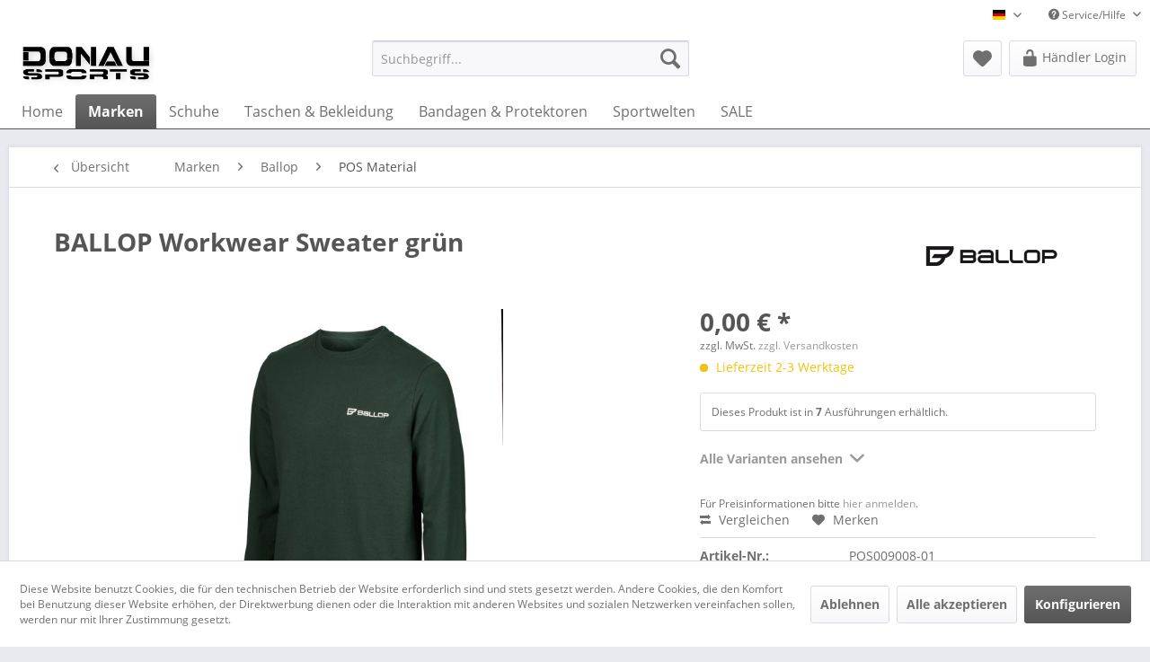

--- FILE ---
content_type: text/html; charset=UTF-8
request_url: https://donausports.de/marken/ballop/pos-material/37372/ballop-workwear-sweater-gruen
body_size: 15869
content:
<!DOCTYPE html>
<html class="no-js" lang="de" itemscope="itemscope" itemtype="http://schema.org/WebPage">
<head>
<meta charset="utf-8">
<meta name="shop-development" content="www.i-cue-medien.de">
<meta name="author" content="" />
<meta name="robots" content="index,follow" />
<meta name="revisit-after" content="15 days" />
<meta name="keywords" content="Ballop, Sweater
hochwertiger, Logostick
verfügbare, Größen:, XS, 3XL
Auf, Wunsch, Veredelung, Händlerlogo, rechten, Brust
80, Baumwolle, 20, Polyester
" />
<meta name="description" content="Ballop Sweater hochwertiger Logostick
verfügbare Größen: XS bis 3XL
Auf Wunsch mit Veredelung durch Händlerlogo auf der rechten Brust
80 % Baumwolle …" />
<meta property="og:type" content="product" />
<meta property="og:site_name" content="Donausports" />
<meta property="og:url" content="https://donausports.de/marken/ballop/pos-material/37372/ballop-workwear-sweater-gruen" />
<meta property="og:title" content="BALLOP Workwear Sweater grün" />
<meta property="og:description" content="Ballop Sweater
hochwertiger Logostick
verfügbare Größen: XS bis 3XL
Auf Wunsch mit Veredelung durch Händlerlogo auf der rechten Brust…" />
<meta property="og:image" content="https://donausports.de/media/image/4d/0e/26/Ballop-Longsleeve-0272.jpg" />
<meta property="product:brand" content="Ballop" />
<meta property="product:price" content="0" />
<meta property="product:product_link" content="https://donausports.de/marken/ballop/pos-material/37372/ballop-workwear-sweater-gruen" />
<meta name="twitter:card" content="product" />
<meta name="twitter:site" content="Donausports" />
<meta name="twitter:title" content="BALLOP Workwear Sweater grün" />
<meta name="twitter:description" content="Ballop Sweater
hochwertiger Logostick
verfügbare Größen: XS bis 3XL
Auf Wunsch mit Veredelung durch Händlerlogo auf der rechten Brust…" />
<meta name="twitter:image" content="https://donausports.de/media/image/4d/0e/26/Ballop-Longsleeve-0272.jpg" />
<meta itemprop="copyrightHolder" content="Donausports" />
<meta itemprop="copyrightYear" content="2014" />
<meta itemprop="isFamilyFriendly" content="True" />
<meta itemprop="image" content="https://donausports.de/media/image/79/11/58/Logo_Donausports.jpg" />
<meta name="viewport" content="width=device-width, initial-scale=1.0">
<meta name="mobile-web-app-capable" content="yes">
<meta name="apple-mobile-web-app-title" content="Donausports">
<meta name="apple-mobile-web-app-capable" content="yes">
<meta name="apple-mobile-web-app-status-bar-style" content="default">
<link rel="alternate" hreflang="de-DE" href="https://donausports.de/marken/ballop/pos-material/37372/ballop-workwear-sweater-gruen" />
<link rel="alternate" hreflang="en-GB" href="https://donausports.de/en/marken/ballop/pos-material/37372/ballop-workwear-sweater-gruen" />
<link rel="apple-touch-icon-precomposed" href="https://donausports.de/media/image/79/11/58/Logo_Donausports.jpg">
<link rel="shortcut icon" href="https://donausports.de/media/image/79/11/58/Logo_Donausports.jpg">
<meta name="msapplication-navbutton-color" content="#555555" />
<meta name="application-name" content="Donausports" />
<meta name="msapplication-starturl" content="https://donausports.de/" />
<meta name="msapplication-window" content="width=1024;height=768" />
<meta name="msapplication-TileImage" content="https://donausports.de/media/image/79/11/58/Logo_Donausports.jpg">
<meta name="msapplication-TileColor" content="#555555">
<meta name="theme-color" content="#555555" />
<link rel="canonical" href="https://donausports.de/marken/ballop/pos-material/37372/ballop-workwear-sweater-gruen" />
<title itemprop="name">
BALLOP Workwear Sweater grün | POS Material | Ballop | Marken | Donausports</title>
<link href="/web/cache/1765373653_afec207d69714fc5f8d77998c51b09f3.css" media="all" rel="stylesheet" type="text/css" />
<link href="https://donausports.de/custom/plugins/IcueExtension/Resources/views/frontend/_public/assets/css/custom.css?time=1596541798" rel="stylesheet">
</head>
<body class="is--ctl-detail is--act-index mvt-min-width-tablet mvt-minimal-buybox" >
<div class="page-wrap">
<noscript class="noscript-main">
<div class="alert is--warning">
<div class="alert--icon">
<i class="icon--element icon--warning"></i>
</div>
<div class="alert--content">
Um Donausports in vollem Umfang nutzen zu k&ouml;nnen, empfehlen wir Ihnen Javascript in Ihrem Browser zu aktiveren.
</div>
</div>
</noscript>
<header class="header-main">
<div class="top-bar">

<div class="container block-group">
<nav class="top-bar--navigation block" role="menubar">

            <div class="top-bar--language navigation--entry">
            
                                    <form method="post" class="language--form">
                        
                            <div class="field--select">
                                                                    <div class="language--flag de_DE">Donausports Deutsch</div>
                                                                
                                    <div class="select-field">
                                        <select name="__shop" class="language--select" data-auto-submit="true">
                                                                                            <option value="1" selected="selected">
                                                    Donausports Deutsch
                                                </option>
                                                                                            <option value="2" >
                                                    Donausports English
                                                </option>
                                                                                    </select>
                                    </div>
                                
                                <input type="hidden" name="__redirect" value="1">
                                
                            </div>
                        
                    </form>
                            
        </div>
    



            
    
    

<div class="navigation--entry entry--compare is--hidden" role="menuitem" aria-haspopup="true" data-drop-down-menu="true">
    

</div>
<div class="navigation--entry entry--service has--drop-down" role="menuitem" aria-haspopup="true" data-drop-down-menu="true">
<i class="icon--service"></i> Service/Hilfe
<ul class="service--list is--rounded" role="menu">
<li class="service--entry" role="menuitem">
<a class="service--link" href="javascript:openCookieConsentManager()" title="Cookie settings" >
Cookie settings
</a>
</li>
<li class="service--entry" role="menuitem">
<a class="service--link" href="https://donausports.de/registerFC/index/sValidation/H" title="Händler-Login" >
Händler-Login
</a>
</li>
<li class="service--entry" role="menuitem">
<a class="service--link" href="https://donausports.de/hilfe/support" title="Hilfe / Support" >
Hilfe / Support
</a>
</li>
<li class="service--entry" role="menuitem">
<a class="service--link" href="https://donausports.de/kontaktformular" title="Kontakt" target="_self">
Kontakt
</a>
</li>
<li class="service--entry" role="menuitem">
<a class="service--link" href="https://donausports.de/versand-und-zahlungsbedingungen" title="Versand und Zahlungsbedingungen" >
Versand und Zahlungsbedingungen
</a>
</li>
<li class="service--entry" role="menuitem">
<a class="service--link" href="https://donausports.de/datenschutz" title="Datenschutz" >
Datenschutz
</a>
</li>
<li class="service--entry" role="menuitem">
<a class="service--link" href="https://donausports.de/agb" title="AGB" >
AGB
</a>
</li>
<li class="service--entry" role="menuitem">
<a class="service--link" href="https://donausports.de/impressum" title="Impressum" >
Impressum
</a>
</li>
</ul>
</div>
</nav>
</div>
</div>
<div class="container header--navigation">
<div class="logo-main block-group" role="banner">
<div class="logo--shop block">
<a class="logo--link" href="https://donausports.de/" title="Donausports - zur Startseite wechseln">
<picture>
<source srcset="https://donausports.de/media/image/79/11/58/Logo_Donausports.jpg" media="(min-width: 78.75em)">
<source srcset="https://donausports.de/media/image/79/11/58/Logo_Donausports.jpg" media="(min-width: 64em)">
<source srcset="https://donausports.de/media/image/79/11/58/Logo_Donausports.jpg" media="(min-width: 48em)">
<img srcset="https://donausports.de/media/image/79/11/58/Logo_Donausports.jpg" alt="Donausports - zur Startseite wechseln" />
</picture>
</a>
</div>
</div>
<nav class="shop--navigation block-group">
<ul class="navigation--list block-group" role="menubar">
<li class="navigation--entry entry--menu-left" role="menuitem">
<a class="entry--link entry--trigger btn is--icon-left" href="#offcanvas--left" data-offcanvas="true" data-offCanvasSelector=".sidebar-main">
<i class="icon--menu"></i> Menü
</a>
</li>
<li class="navigation--entry entry--search" role="menuitem" data-search="true" aria-haspopup="true" data-minLength="3">
<a class="btn entry--link entry--trigger" href="#show-hide--search" title="Suche anzeigen / schließen">
<i class="icon--search"></i>
<span class="search--display">Suchen</span>
</a>
<form action="/search" method="get" class="main-search--form">
<input type="search" name="sSearch" class="main-search--field" autocomplete="off" autocapitalize="off" placeholder="Suchbegriff..." maxlength="30" />
<button type="submit" class="main-search--button">
<i class="icon--search"></i>
<span class="main-search--text">Suchen</span>
</button>
<div class="form--ajax-loader">&nbsp;</div>
</form>
<div class="main-search--results"></div>
</li>

    <li class="navigation--entry entry--notepad" role="menuitem">
        
        <a href="https://donausports.de/note" title="Merkzettel" class="btn">
            <i class="icon--heart"></i>
                    </a>
    </li>




    
    <li class="navigation--entry entry--account with-slt"
        role="menuitem"
        data-offcanvas="true"
        data-offCanvasSelector=".account--dropdown-navigation">
        
            <a href="https://donausports.de/account"
           title="Mein Konto"
           class="btn is--icon-left entry--link account--link">
            <i class="icon--lock-open" style="font-size: 21px;"></i>
                            <span class="account--display">
                    Händler Login
                </span>
                    </a>
    

                    
                <div class="account--dropdown-navigation">

                    
                        <div class="navigation--smartphone">
                            <div class="entry--close-off-canvas">
                                <a href="#close-account-menu"
                                   class="account--close-off-canvas"
                                   title="Menü schließen">
                                    Menü schließen <i class="icon--arrow-right"></i>
                                </a>
                            </div>
                        </div>
                    

                    
                            <div class="account--menu is--rounded is--personalized">
        
                            
                
                                            <span class="navigation--headline">
                            Mein Konto
                        </span>
                                    

                
                <div class="account--menu-container">

                    
                        
                        <ul class="sidebar--navigation navigation--list is--level0 show--active-items">
                            
                                
                                
                                    
                                                                                    <li class="navigation--entry">
                                                <span class="navigation--signin">
                                                    <a href="https://donausports.de/account#hide-registration"
                                                       class="blocked--link btn is--primary navigation--signin-btn"
                                                       data-collapseTarget="#registration"
                                                       data-action="close">
                                                        Anmelden
                                                    </a>
                                                    <span class="navigation--register">
                                                        oder
                                                        <a href="https://donausports.de/account#show-registration"
                                                           class="blocked--link"
                                                           data-collapseTarget="#registration"
                                                           data-action="open">
                                                            registrieren
                                                        </a>
                                                    </span>
                                                </span>
                                            </li>
                                                                            

                                    
                                        <li class="navigation--entry">
                                            <a href="https://donausports.de/account" title="Übersicht" class="navigation--link">
                                                Übersicht
                                            </a>
                                        </li>
                                    
                                

                                
                                
                                    <li class="navigation--entry">
                                        <a href="https://donausports.de/account/profile" title="Persönliche Daten" class="navigation--link" rel="nofollow">
                                            Persönliche Daten
                                        </a>
                                    </li>
                                

                                
                                
                                                                            
                                            <li class="navigation--entry">
                                                <a href="https://donausports.de/address/index/sidebar/" title="Adressen" class="navigation--link" rel="nofollow">
                                                    Adressen
                                                </a>
                                            </li>
                                        
                                                                    

                                
                                
                                    <li class="navigation--entry">
                                        <a href="https://donausports.de/account/payment" title="Zahlungsarten" class="navigation--link" rel="nofollow">
                                            Zahlungsarten
                                        </a>
                                    </li>
                                

                                
                                
    
                                    <li class="navigation--entry">
                                        <a href="https://donausports.de/account/orders" title="Bestellungen" class="navigation--link" rel="nofollow">
                                            Bestellungen
                                        </a>
                                    </li>
                                
    

                                
                                
                                                                            <li class="navigation--entry">
                                            <a href="https://donausports.de/account/downloads" title="Sofortdownloads" class="navigation--link" rel="nofollow">
                                                Sofortdownloads
                                            </a>
                                        </li>
                                                                    

                                
                                
                                    <li class="navigation--entry">
                                        <a href="https://donausports.de/note" title="Merkzettel" class="navigation--link" rel="nofollow">
                                            Merkzettel
                                        </a>
                                    </li>
                                

                                
                                
                                                                    

                                
                                
        
    <li class="navigation--entry is--quick-order">
        <a href="https://donausports.de/quick-order"
           title="Schnellbestellung"
           class="navigation--link ">
            Schnellbestellung
        </a>
    </li>
    
                                                                    


                            
                        </ul>
                    
                </div>
                    
    </div>
                    
                </div>
            
            </li>

    



        


</ul>
</nav>
<div class="container--ajax-cart" data-collapse-cart="true" data-displayMode="offcanvas"></div>
</div>
</header>
<nav class="navigation-main">
<div class="container" data-menu-scroller="true" data-listSelector=".navigation--list.container" data-viewPortSelector=".navigation--list-wrapper">
<div class="navigation--list-wrapper">
<ul class="navigation--list container" role="menubar" itemscope="itemscope" itemtype="http://schema.org/SiteNavigationElement">
<li class="navigation--entry is--home" role="menuitem"><a class="navigation--link is--first" href="https://donausports.de/" title="Home" itemprop="url"><span itemprop="name">Home</span></a></li><li class="navigation--entry is--active" role="menuitem"><a class="navigation--link is--active" href="https://donausports.de/marken/" title="Marken" itemprop="url"><span itemprop="name">Marken</span></a></li><li class="navigation--entry" role="menuitem"><a class="navigation--link" href="https://donausports.de/schuhe/" title="Schuhe" itemprop="url"><span itemprop="name">Schuhe</span></a></li><li class="navigation--entry" role="menuitem"><a class="navigation--link" href="https://donausports.de/taschen-bekleidung/" title="Taschen & Bekleidung" itemprop="url"><span itemprop="name">Taschen & Bekleidung</span></a></li><li class="navigation--entry" role="menuitem"><a class="navigation--link" href="https://donausports.de/bandagen-protektoren/" title="Bandagen & Protektoren" itemprop="url"><span itemprop="name">Bandagen & Protektoren</span></a></li><li class="navigation--entry" role="menuitem"><a class="navigation--link" href="https://donausports.de/sportwelten/" title="Sportwelten" itemprop="url"><span itemprop="name">Sportwelten</span></a></li><li class="navigation--entry" role="menuitem"><a class="navigation--link" href="https://donausports.de/sale/" title="SALE" itemprop="url"><span itemprop="name">SALE</span></a></li>            </ul>
</div>
<div class="advanced-menu" data-advanced-menu="true" data-hoverDelay="250">
<div class="menu--container">
<div class="button-container">
<a href="https://donausports.de/marken/" class="button--category" title="Zur Kategorie Marken">
<i class="icon--arrow-right"></i>
Zur Kategorie Marken
</a>
<span class="button--close">
<i class="icon--cross"></i>
</span>
</div>
<div class="content--wrapper has--content">
<ul class="menu--list menu--level-0 columns--4" style="width: 100%;">
<li class="menu--list-item item--level-0" style="width: 100%">
<a href="https://donausports.de/marken/smellwell/" class="menu--list-item-link" title="SmellWell">SmellWell</a>
</li>
<li class="menu--list-item item--level-0" style="width: 100%">
<a href="https://donausports.de/marken/mikasa/" class="menu--list-item-link" title="Mikasa">Mikasa</a>
</li>
<li class="menu--list-item item--level-0" style="width: 100%">
<a href="https://donausports.de/marken/ballop/" class="menu--list-item-link" title="Ballop">Ballop</a>
<ul class="menu--list menu--level-1 columns--4">
<li class="menu--list-item item--level-1">
<a href="https://donausports.de/marken/ballop/neu-im-fruehjahr-2026/" class="menu--list-item-link" title="NEU im Frühjahr 2026">NEU im Frühjahr 2026</a>
</li>
<li class="menu--list-item item--level-1">
<a href="https://donausports.de/marken/ballop/neu-im-herbst-2025/" class="menu--list-item-link" title="NEU im Herbst 2025">NEU im Herbst 2025</a>
</li>
<li class="menu--list-item item--level-1">
<a href="https://donausports.de/marken/ballop/vororder-herbstwinter-2026/" class="menu--list-item-link" title="Vororder Herbst/Winter 2026">Vororder Herbst/Winter 2026</a>
</li>
<li class="menu--list-item item--level-1">
<a href="https://donausports.de/marken/ballop/barefoot-outdoor/" class="menu--list-item-link" title="Barefoot Outdoor">Barefoot Outdoor</a>
</li>
<li class="menu--list-item item--level-1">
<a href="https://donausports.de/marken/ballop/barefoot-casual/" class="menu--list-item-link" title="Barefoot Casual">Barefoot Casual</a>
</li>
<li class="menu--list-item item--level-1">
<a href="https://donausports.de/marken/ballop/barefoot-comfort/" class="menu--list-item-link" title="Barefoot Comfort">Barefoot Comfort</a>
</li>
<li class="menu--list-item item--level-1">
<a href="https://donausports.de/marken/ballop/injection/" class="menu--list-item-link" title="Injection">Injection</a>
</li>
<li class="menu--list-item item--level-1">
<a href="https://donausports.de/marken/ballop/aqua-fit/" class="menu--list-item-link" title="Aqua Fit">Aqua Fit</a>
</li>
<li class="menu--list-item item--level-1">
<a href="https://donausports.de/marken/ballop/skin-fit/" class="menu--list-item-link" title="Skin Fit">Skin Fit</a>
</li>
<li class="menu--list-item item--level-1">
<a href="https://donausports.de/marken/ballop/sneaker/" class="menu--list-item-link" title="Sneaker">Sneaker</a>
</li>
<li class="menu--list-item item--level-1">
<a href="https://donausports.de/marken/ballop/kids/" class="menu--list-item-link" title="Kids">Kids</a>
</li>
<li class="menu--list-item item--level-1">
<a href="https://donausports.de/marken/ballop/yoga/" class="menu--list-item-link" title="Yoga">Yoga</a>
</li>
<li class="menu--list-item item--level-1">
<a href="https://donausports.de/marken/ballop/ersatz-sohlen/" class="menu--list-item-link" title="Ersatz-Sohlen">Ersatz-Sohlen</a>
</li>
<li class="menu--list-item item--level-1">
<a href="https://donausports.de/marken/ballop/pos-material/" class="menu--list-item-link" title="POS Material">POS Material</a>
</li>
</ul>
</li>
<li class="menu--list-item item--level-0" style="width: 100%">
<a href="https://donausports.de/marken/opro/" class="menu--list-item-link" title="Opro">Opro</a>
<ul class="menu--list menu--level-1 columns--4">
<li class="menu--list-item item--level-1">
<a href="https://donausports.de/marken/opro/bronze-level/" class="menu--list-item-link" title="Bronze Level">Bronze Level</a>
</li>
<li class="menu--list-item item--level-1">
<a href="https://donausports.de/marken/opro/braces/" class="menu--list-item-link" title="Braces">Braces</a>
</li>
<li class="menu--list-item item--level-1">
<a href="https://donausports.de/marken/opro/gold-level/" class="menu--list-item-link" title="Gold Level">Gold Level</a>
</li>
<li class="menu--list-item item--level-1">
<a href="https://donausports.de/marken/opro/instant-custom-fit/" class="menu--list-item-link" title="Instant Custom Fit">Instant Custom Fit</a>
</li>
<li class="menu--list-item item--level-1">
<a href="https://donausports.de/marken/opro/platinum-level/" class="menu--list-item-link" title="Platinum Level">Platinum Level</a>
</li>
<li class="menu--list-item item--level-1">
<a href="https://donausports.de/marken/opro/powerfit/" class="menu--list-item-link" title="PowerFit">PowerFit</a>
</li>
<li class="menu--list-item item--level-1">
<a href="https://donausports.de/marken/opro/silver-level/" class="menu--list-item-link" title="Silver Level">Silver Level</a>
</li>
<li class="menu--list-item item--level-1">
<a href="https://donausports.de/marken/opro/snapfit/" class="menu--list-item-link" title="SnapFit">SnapFit</a>
</li>
<li class="menu--list-item item--level-1">
<a href="https://donausports.de/marken/opro/ufc/" class="menu--list-item-link" title="UFC">UFC</a>
</li>
<li class="menu--list-item item--level-1">
<a href="https://donausports.de/marken/opro/zubehoer/" class="menu--list-item-link" title="Zubehör">Zubehör</a>
</li>
</ul>
</li>
<li class="menu--list-item item--level-0" style="width: 100%">
<a href="https://donausports.de/marken/franklin/" class="menu--list-item-link" title="Franklin">Franklin</a>
<ul class="menu--list menu--level-1 columns--4">
<li class="menu--list-item item--level-1">
<a href="https://donausports.de/marken/franklin/baelle/" class="menu--list-item-link" title="Bälle">Bälle</a>
</li>
<li class="menu--list-item item--level-1">
<a href="https://donausports.de/marken/franklin/baseball/" class="menu--list-item-link" title="Baseball">Baseball</a>
</li>
<li class="menu--list-item item--level-1">
<a href="https://donausports.de/marken/franklin/football/" class="menu--list-item-link" title="Football">Football</a>
</li>
<li class="menu--list-item item--level-1">
<a href="https://donausports.de/marken/franklin/indoor-games/" class="menu--list-item-link" title="Indoor Games">Indoor Games</a>
</li>
<li class="menu--list-item item--level-1">
<a href="https://donausports.de/marken/franklin/lacrosse/" class="menu--list-item-link" title="Lacrosse">Lacrosse</a>
</li>
<li class="menu--list-item item--level-1">
<a href="https://donausports.de/marken/franklin/outdoor-spiele/" class="menu--list-item-link" title="Outdoor-Spiele">Outdoor-Spiele</a>
</li>
<li class="menu--list-item item--level-1">
<a href="https://donausports.de/marken/franklin/pickleball/" class="menu--list-item-link" title="Pickleball">Pickleball</a>
</li>
<li class="menu--list-item item--level-1">
<a href="https://donausports.de/marken/franklin/streethockey/" class="menu--list-item-link" title="Streethockey">Streethockey</a>
</li>
</ul>
</li>
<li class="menu--list-item item--level-0" style="width: 100%">
<a href="https://donausports.de/marken/adidas/" class="menu--list-item-link" title="adidas">adidas</a>
<ul class="menu--list menu--level-1 columns--4">
<li class="menu--list-item item--level-1">
<a href="https://donausports.de/marken/adidas/bjj/" class="menu--list-item-link" title="BJJ">BJJ</a>
</li>
<li class="menu--list-item item--level-1">
<a href="https://donausports.de/marken/adidas/boxen/" class="menu--list-item-link" title="Boxen">Boxen</a>
</li>
<li class="menu--list-item item--level-1">
<a href="https://donausports.de/marken/adidas/community-line/" class="menu--list-item-link" title="Community Line">Community Line</a>
</li>
<li class="menu--list-item item--level-1">
<a href="https://donausports.de/marken/adidas/judo/" class="menu--list-item-link" title="Judo">Judo</a>
</li>
<li class="menu--list-item item--level-1">
<a href="https://donausports.de/marken/adidas/karate/" class="menu--list-item-link" title="Karate">Karate</a>
</li>
<li class="menu--list-item item--level-1">
<a href="https://donausports.de/marken/adidas/kickboxen/" class="menu--list-item-link" title="Kickboxen">Kickboxen</a>
</li>
<li class="menu--list-item item--level-1">
<a href="https://donausports.de/marken/adidas/mma/" class="menu--list-item-link" title="MMA">MMA</a>
</li>
<li class="menu--list-item item--level-1">
<a href="https://donausports.de/marken/adidas/schuhe/" class="menu--list-item-link" title="Schuhe">Schuhe</a>
</li>
<li class="menu--list-item item--level-1">
<a href="https://donausports.de/marken/adidas/taekwondo/" class="menu--list-item-link" title="Taekwondo">Taekwondo</a>
</li>
<li class="menu--list-item item--level-1">
<a href="https://donausports.de/marken/adidas/taschen/" class="menu--list-item-link" title="Taschen">Taschen</a>
</li>
<li class="menu--list-item item--level-1">
<a href="https://donausports.de/marken/adidas/techfit/" class="menu--list-item-link" title="Techfit">Techfit</a>
</li>
<li class="menu--list-item item--level-1">
<a href="https://donausports.de/marken/adidas/trainingsbekleidung/" class="menu--list-item-link" title="Trainingsbekleidung">Trainingsbekleidung</a>
</li>
</ul>
</li>
<li class="menu--list-item item--level-0" style="width: 100%">
<a href="https://donausports.de/marken/ju-sports/" class="menu--list-item-link" title="Ju-Sports">Ju-Sports</a>
<ul class="menu--list menu--level-1 columns--4">
<li class="menu--list-item item--level-1">
<a href="https://donausports.de/marken/ju-sports/ausruestung/" class="menu--list-item-link" title="Ausrüstung">Ausrüstung</a>
</li>
<li class="menu--list-item item--level-1">
<a href="https://donausports.de/marken/ju-sports/bekleidungteam-wear/" class="menu--list-item-link" title="Bekleidung/Team Wear">Bekleidung/Team Wear</a>
</li>
<li class="menu--list-item item--level-1">
<a href="https://donausports.de/marken/ju-sports/matten/" class="menu--list-item-link" title="Matten">Matten</a>
</li>
<li class="menu--list-item item--level-1">
<a href="https://donausports.de/marken/ju-sports/sportarten/" class="menu--list-item-link" title="Sportarten">Sportarten</a>
</li>
</ul>
</li>
<li class="menu--list-item item--level-0" style="width: 100%">
<a href="https://donausports.de/marken/pallap/" class="menu--list-item-link" title="Pallap">Pallap</a>
<ul class="menu--list menu--level-1 columns--4">
<li class="menu--list-item item--level-1">
<a href="https://donausports.de/marken/pallap/apparel-damen/" class="menu--list-item-link" title="Apparel Damen">Apparel Damen</a>
</li>
<li class="menu--list-item item--level-1">
<a href="https://donausports.de/marken/pallap/apparel-maenner/" class="menu--list-item-link" title="Apparel Männer">Apparel Männer</a>
</li>
<li class="menu--list-item item--level-1">
<a href="https://donausports.de/marken/pallap/schlaeger/" class="menu--list-item-link" title="Schläger">Schläger</a>
</li>
<li class="menu--list-item item--level-1">
<a href="https://donausports.de/marken/pallap/taschen/" class="menu--list-item-link" title="Taschen">Taschen</a>
</li>
<li class="menu--list-item item--level-1">
<a href="https://donausports.de/marken/pallap/zubehoer/" class="menu--list-item-link" title="Zubehör">Zubehör</a>
</li>
</ul>
</li>
<li class="menu--list-item item--level-0" style="width: 100%">
<a href="https://donausports.de/marken/vancouver/" class="menu--list-item-link" title="Vancouver">Vancouver</a>
<ul class="menu--list menu--level-1 columns--4">
<li class="menu--list-item item--level-1">
<a href="https://donausports.de/marken/vancouver/baseball/" class="menu--list-item-link" title="Baseball">Baseball</a>
</li>
<li class="menu--list-item item--level-1">
<a href="https://donausports.de/marken/vancouver/eishockey/" class="menu--list-item-link" title="Eishockey">Eishockey</a>
</li>
<li class="menu--list-item item--level-1">
<a href="https://donausports.de/marken/vancouver/streethockey/" class="menu--list-item-link" title="Streethockey">Streethockey</a>
</li>
</ul>
</li>
<li class="menu--list-item item--level-0" style="width: 100%">
<a href="https://donausports.de/marken/riofit/" class="menu--list-item-link" title="RioFit">RioFit</a>
<ul class="menu--list menu--level-1 columns--4">
<li class="menu--list-item item--level-1">
<a href="https://donausports.de/marken/riofit/gewichte/" class="menu--list-item-link" title="Gewichte">Gewichte</a>
</li>
<li class="menu--list-item item--level-1">
<a href="https://donausports.de/marken/riofit/athletiktraining/" class="menu--list-item-link" title="Athletiktraining">Athletiktraining</a>
</li>
</ul>
</li>
<li class="menu--list-item item--level-0" style="width: 100%">
<a href="https://donausports.de/marken/deuser/" class="menu--list-item-link" title="Deuser">Deuser</a>
<ul class="menu--list menu--level-1 columns--4">
<li class="menu--list-item item--level-1">
<a href="https://donausports.de/marken/deuser/bandagen/" class="menu--list-item-link" title="Bandagen">Bandagen</a>
</li>
<li class="menu--list-item item--level-1">
<a href="https://donausports.de/marken/deuser/matten/" class="menu--list-item-link" title="Matten">Matten</a>
</li>
<li class="menu--list-item item--level-1">
<a href="https://donausports.de/marken/deuser/trainingsgeraete/" class="menu--list-item-link" title="Trainingsgeräte">Trainingsgeräte</a>
</li>
<li class="menu--list-item item--level-1">
<a href="https://donausports.de/marken/deuser/uebungsbaender/" class="menu--list-item-link" title="Übungsbänder">Übungsbänder</a>
</li>
</ul>
</li>
<li class="menu--list-item item--level-0" style="width: 100%">
<a href="https://donausports.de/marken/silverton/" class="menu--list-item-link" title="Silverton">Silverton</a>
<ul class="menu--list menu--level-1 columns--4">
<li class="menu--list-item item--level-1">
<a href="https://donausports.de/marken/silverton/baseball/" class="menu--list-item-link" title="Baseball">Baseball</a>
</li>
<li class="menu--list-item item--level-1">
<a href="https://donausports.de/marken/silverton/fitnesshandschuhe/" class="menu--list-item-link" title="Fitnesshandschuhe">Fitnesshandschuhe</a>
</li>
</ul>
</li>
<li class="menu--list-item item--level-0" style="width: 100%">
<a href="https://donausports.de/marken/verlag-meiners-dvds-und-buecher/" class="menu--list-item-link" title="Verlag Meiners DVDs und Bücher">Verlag Meiners DVDs und Bücher</a>
<ul class="menu--list menu--level-1 columns--4">
<li class="menu--list-item item--level-1">
<a href="https://donausports.de/marken/verlag-meiners-dvds-und-buecher/buecher/" class="menu--list-item-link" title="Bücher">Bücher</a>
</li>
<li class="menu--list-item item--level-1">
<a href="https://donausports.de/marken/verlag-meiners-dvds-und-buecher/dvds/" class="menu--list-item-link" title="DVDs">DVDs</a>
</li>
<li class="menu--list-item item--level-1">
<a href="https://donausports.de/marken/verlag-meiners-dvds-und-buecher/lehrtafeln/" class="menu--list-item-link" title="Lehrtafeln">Lehrtafeln</a>
</li>
</ul>
</li>
<li class="menu--list-item item--level-0" style="width: 100%">
<a href="https://donausports.de/marken/buff/" class="menu--list-item-link" title="Buff">Buff</a>
</li>
</ul>
</div>
</div>
<div class="menu--container">
<div class="button-container">
<a href="https://donausports.de/schuhe/" class="button--category" title="Zur Kategorie Schuhe">
<i class="icon--arrow-right"></i>
Zur Kategorie Schuhe
</a>
<span class="button--close">
<i class="icon--cross"></i>
</span>
</div>
<div class="content--wrapper has--content has--teaser">
<ul class="menu--list menu--level-0 columns--2" style="width: 50%;">
<li class="menu--list-item item--level-0" style="width: 100%">
<a href="/marken/ballop/skin-fit/" class="menu--list-item-link" title="Ballop Skinfit" target="_parent">Ballop Skinfit</a>
</li>
<li class="menu--list-item item--level-0" style="width: 100%">
<a href="/marken/ballop/aqua-fit/" class="menu--list-item-link" title="Ballop Aquafit" target="_parent">Ballop Aquafit</a>
</li>
<li class="menu--list-item item--level-0" style="width: 100%">
<a href="/marken/ballop/barefoot-outdoor/" class="menu--list-item-link" title="Ballop Barfußschuhe" target="_parent">Ballop Barfußschuhe</a>
</li>
<li class="menu--list-item item--level-0" style="width: 100%">
<a href="/marken/ballop/sneaker/" class="menu--list-item-link" title="Ballop Sneaker" target="_parent">Ballop Sneaker</a>
</li>
<li class="menu--list-item item--level-0" style="width: 100%">
<a href="/marken/ballop/kids/" class="menu--list-item-link" title="Ballop Kids" target="_parent">Ballop Kids</a>
</li>
<li class="menu--list-item item--level-0" style="width: 100%">
<a href="/marken/ballop/yoga/" class="menu--list-item-link" title="Ballop Yogaschuhe" target="_parent">Ballop Yogaschuhe</a>
</li>
<li class="menu--list-item item--level-0" style="width: 100%">
<a href="https://donausports.de/schuhe/freizeit-schuhe/" class="menu--list-item-link" title="Freizeit-Schuhe">Freizeit-Schuhe</a>
</li>
<li class="menu--list-item item--level-0" style="width: 100%">
<a href="https://donausports.de/schuhe/badeschlappenzehensteg/" class="menu--list-item-link" title="Badeschlappen/Zehensteg">Badeschlappen/Zehensteg</a>
</li>
<li class="menu--list-item item--level-0" style="width: 100%">
<a href="https://donausports.de/schuhe/taekwondoboxschuhe/" class="menu--list-item-link" title="Taekwondo/Boxschuhe">Taekwondo/Boxschuhe</a>
</li>
</ul>
<div class="menu--delimiter" style="right: 50%;"></div>
<div class="menu--teaser" style="width: 50%;">
<a href="https://donausports.de/schuhe/" title="Zur Kategorie Schuhe" class="teaser--image" style="background-image: url(https://donausports.de/media/image/9d/65/7f/Schuhe.jpg);"></a>
</div>
</div>
</div>
<div class="menu--container">
<div class="button-container">
<a href="https://donausports.de/taschen-bekleidung/" class="button--category" title="Zur Kategorie Taschen &amp; Bekleidung">
<i class="icon--arrow-right"></i>
Zur Kategorie Taschen & Bekleidung
</a>
<span class="button--close">
<i class="icon--cross"></i>
</span>
</div>
<div class="content--wrapper has--content">
<ul class="menu--list menu--level-0 columns--4" style="width: 100%;">
<li class="menu--list-item item--level-0" style="width: 100%">
<a href="https://donausports.de/taschen-bekleidung/socken/" class="menu--list-item-link" title="Socken">Socken</a>
</li>
<li class="menu--list-item item--level-0" style="width: 100%">
<a href="https://donausports.de/taschen-bekleidung/teamwear/" class="menu--list-item-link" title="Teamwear">Teamwear</a>
<ul class="menu--list menu--level-1 columns--4">
<li class="menu--list-item item--level-1">
<a href="https://donausports.de/taschen-bekleidung/teamwear/caps/" class="menu--list-item-link" title="Caps">Caps</a>
</li>
<li class="menu--list-item item--level-1">
<a href="https://donausports.de/taschen-bekleidung/teamwear/hoodies-sweater/" class="menu--list-item-link" title="Hoodies &amp; Sweater">Hoodies & Sweater</a>
</li>
<li class="menu--list-item item--level-1">
<a href="https://donausports.de/taschen-bekleidung/teamwear/hosen/" class="menu--list-item-link" title="Hosen">Hosen</a>
</li>
<li class="menu--list-item item--level-1">
<a href="https://donausports.de/taschen-bekleidung/teamwear/jacken/" class="menu--list-item-link" title="Jacken">Jacken</a>
</li>
<li class="menu--list-item item--level-1">
<a href="https://donausports.de/taschen-bekleidung/teamwear/polos/" class="menu--list-item-link" title="Polos">Polos</a>
</li>
<li class="menu--list-item item--level-1">
<a href="https://donausports.de/taschen-bekleidung/teamwear/shorts/" class="menu--list-item-link" title="Shorts">Shorts</a>
</li>
<li class="menu--list-item item--level-1">
<a href="https://donausports.de/taschen-bekleidung/teamwear/shirts/" class="menu--list-item-link" title="Shirts">Shirts</a>
</li>
<li class="menu--list-item item--level-1">
<a href="https://donausports.de/taschen-bekleidung/teamwear/trainingsanzuege/" class="menu--list-item-link" title="Trainingsanzüge">Trainingsanzüge</a>
</li>
</ul>
</li>
<li class="menu--list-item item--level-0" style="width: 100%">
<a href="https://donausports.de/taschen-bekleidung/functional-wear/" class="menu--list-item-link" title="Functional Wear">Functional Wear</a>
<ul class="menu--list menu--level-1 columns--4">
<li class="menu--list-item item--level-1">
<a href="https://donausports.de/taschen-bekleidung/functional-wear/kurzarm/" class="menu--list-item-link" title="Kurzarm">Kurzarm</a>
</li>
<li class="menu--list-item item--level-1">
<a href="https://donausports.de/taschen-bekleidung/functional-wear/langarm/" class="menu--list-item-link" title="Langarm">Langarm</a>
</li>
<li class="menu--list-item item--level-1">
<a href="https://donausports.de/taschen-bekleidung/functional-wear/tights/" class="menu--list-item-link" title="Tights">Tights</a>
</li>
</ul>
</li>
<li class="menu--list-item item--level-0" style="width: 100%">
<a href="https://donausports.de/taschen-bekleidung/rash-guards/" class="menu--list-item-link" title="Rash Guards">Rash Guards</a>
<ul class="menu--list menu--level-1 columns--4">
<li class="menu--list-item item--level-1">
<a href="https://donausports.de/taschen-bekleidung/rash-guards/kurzarm/" class="menu--list-item-link" title="Kurzarm">Kurzarm</a>
</li>
<li class="menu--list-item item--level-1">
<a href="https://donausports.de/taschen-bekleidung/rash-guards/langarm/" class="menu--list-item-link" title="Langarm">Langarm</a>
</li>
</ul>
</li>
<li class="menu--list-item item--level-0" style="width: 100%">
<a href="https://donausports.de/taschen-bekleidung/combat-sports-apparel/" class="menu--list-item-link" title="Combat Sports-Apparel">Combat Sports-Apparel</a>
<ul class="menu--list menu--level-1 columns--4">
<li class="menu--list-item item--level-1">
<a href="https://donausports.de/taschen-bekleidung/combat-sports-apparel/boxen/" class="menu--list-item-link" title="Boxen">Boxen</a>
</li>
<li class="menu--list-item item--level-1">
<a href="https://donausports.de/taschen-bekleidung/combat-sports-apparel/kickboxen/" class="menu--list-item-link" title="Kickboxen">Kickboxen</a>
</li>
<li class="menu--list-item item--level-1">
<a href="https://donausports.de/taschen-bekleidung/combat-sports-apparel/judo/" class="menu--list-item-link" title="Judo">Judo</a>
</li>
<li class="menu--list-item item--level-1">
<a href="https://donausports.de/taschen-bekleidung/combat-sports-apparel/ju-jutsu/" class="menu--list-item-link" title="Ju-Jutsu">Ju-Jutsu</a>
</li>
<li class="menu--list-item item--level-1">
<a href="https://donausports.de/taschen-bekleidung/combat-sports-apparel/karate/" class="menu--list-item-link" title="Karate">Karate</a>
</li>
<li class="menu--list-item item--level-1">
<a href="https://donausports.de/taschen-bekleidung/combat-sports-apparel/krav-maga/" class="menu--list-item-link" title="Krav Maga">Krav Maga</a>
</li>
<li class="menu--list-item item--level-1">
<a href="https://donausports.de/taschen-bekleidung/combat-sports-apparel/mma/" class="menu--list-item-link" title="MMA">MMA</a>
</li>
<li class="menu--list-item item--level-1">
<a href="https://donausports.de/taschen-bekleidung/combat-sports-apparel/taekwondo/" class="menu--list-item-link" title="Taekwondo">Taekwondo</a>
</li>
</ul>
</li>
<li class="menu--list-item item--level-0" style="width: 100%">
<a href="https://donausports.de/taschen-bekleidung/taschen-rucksaecke/" class="menu--list-item-link" title="Taschen &amp; Rucksäcke">Taschen & Rucksäcke</a>
<ul class="menu--list menu--level-1 columns--4">
<li class="menu--list-item item--level-1">
<a href="https://donausports.de/taschen-bekleidung/taschen-rucksaecke/rucksaecke/" class="menu--list-item-link" title="Rucksäcke">Rucksäcke</a>
</li>
<li class="menu--list-item item--level-1">
<a href="https://donausports.de/taschen-bekleidung/taschen-rucksaecke/sporttaschen/" class="menu--list-item-link" title="Sporttaschen">Sporttaschen</a>
</li>
</ul>
</li>
</ul>
</div>
</div>
<div class="menu--container">
<div class="button-container">
<a href="https://donausports.de/bandagen-protektoren/" class="button--category" title="Zur Kategorie Bandagen &amp; Protektoren">
<i class="icon--arrow-right"></i>
Zur Kategorie Bandagen & Protektoren
</a>
<span class="button--close">
<i class="icon--cross"></i>
</span>
</div>
<div class="content--wrapper has--content">
<ul class="menu--list menu--level-0 columns--4" style="width: 100%;">
<li class="menu--list-item item--level-0" style="width: 100%">
<a href="https://donausports.de/bandagen-protektoren/schutzausruestung-kampfsport/" class="menu--list-item-link" title="Schutzausrüstung Kampfsport">Schutzausrüstung Kampfsport</a>
<ul class="menu--list menu--level-1 columns--4">
<li class="menu--list-item item--level-1">
<a href="https://donausports.de/bandagen-protektoren/schutzausruestung-kampfsport/bauchschuetzer/" class="menu--list-item-link" title="Bauchschützer">Bauchschützer</a>
</li>
<li class="menu--list-item item--level-1">
<a href="https://donausports.de/bandagen-protektoren/schutzausruestung-kampfsport/fussschuetzer/" class="menu--list-item-link" title="Fußschützer">Fußschützer</a>
</li>
<li class="menu--list-item item--level-1">
<a href="https://donausports.de/bandagen-protektoren/schutzausruestung-kampfsport/handschuetzer/" class="menu--list-item-link" title="Handschützer">Handschützer</a>
</li>
<li class="menu--list-item item--level-1">
<a href="https://donausports.de/bandagen-protektoren/schutzausruestung-kampfsport/kampfwesten/" class="menu--list-item-link" title="Kampfwesten">Kampfwesten</a>
</li>
<li class="menu--list-item item--level-1">
<a href="https://donausports.de/bandagen-protektoren/schutzausruestung-kampfsport/knieschuetzer/" class="menu--list-item-link" title="Knieschützer">Knieschützer</a>
</li>
<li class="menu--list-item item--level-1">
<a href="https://donausports.de/bandagen-protektoren/schutzausruestung-kampfsport/kopfschuetzer/" class="menu--list-item-link" title="Kopfschützer">Kopfschützer</a>
</li>
<li class="menu--list-item item--level-1">
<a href="https://donausports.de/bandagen-protektoren/schutzausruestung-kampfsport/schienbeinschuetzer/" class="menu--list-item-link" title="Schienbeinschützer">Schienbeinschützer</a>
</li>
<li class="menu--list-item item--level-1">
<a href="https://donausports.de/bandagen-protektoren/schutzausruestung-kampfsport/tiefschuetzer/" class="menu--list-item-link" title="Tiefschützer">Tiefschützer</a>
</li>
<li class="menu--list-item item--level-1">
<a href="https://donausports.de/bandagen-protektoren/schutzausruestung-kampfsport/unterarmschuetzer/" class="menu--list-item-link" title="Unterarmschützer">Unterarmschützer</a>
</li>
</ul>
</li>
<li class="menu--list-item item--level-0" style="width: 100%">
<a href="https://donausports.de/bandagen-protektoren/sportprotektion/" class="menu--list-item-link" title="Sportprotektion">Sportprotektion</a>
<ul class="menu--list menu--level-1 columns--4">
<li class="menu--list-item item--level-1">
<a href="https://donausports.de/bandagen-protektoren/sportprotektion/hockey-schuetzer/" class="menu--list-item-link" title="Hockey-Schützer">Hockey-Schützer</a>
</li>
<li class="menu--list-item item--level-1">
<a href="https://donausports.de/bandagen-protektoren/sportprotektion/skaterhelme/" class="menu--list-item-link" title="Skaterhelme">Skaterhelme</a>
</li>
<li class="menu--list-item item--level-1">
<a href="https://donausports.de/bandagen-protektoren/sportprotektion/tiefschutz/" class="menu--list-item-link" title="Tiefschutz">Tiefschutz</a>
</li>
<li class="menu--list-item item--level-1">
<a href="https://donausports.de/bandagen-protektoren/sportprotektion/zahnschutz/" class="menu--list-item-link" title="Zahnschutz">Zahnschutz</a>
</li>
</ul>
</li>
</ul>
</div>
</div>
<div class="menu--container">
<div class="button-container">
<a href="https://donausports.de/sportwelten/" class="button--category" title="Zur Kategorie Sportwelten">
<i class="icon--arrow-right"></i>
Zur Kategorie Sportwelten
</a>
<span class="button--close">
<i class="icon--cross"></i>
</span>
</div>
<div class="content--wrapper has--content">
<ul class="menu--list menu--level-0 columns--4" style="width: 100%;">
<li class="menu--list-item item--level-0" style="width: 100%">
<a href="https://donausports.de/sportwelten/american-sports/" class="menu--list-item-link" title="American Sports">American Sports</a>
<ul class="menu--list menu--level-1 columns--4">
<li class="menu--list-item item--level-1">
<a href="https://donausports.de/sportwelten/american-sports/american-football/" class="menu--list-item-link" title="American Football">American Football</a>
</li>
<li class="menu--list-item item--level-1">
<a href="https://donausports.de/sportwelten/american-sports/baseball/" class="menu--list-item-link" title="Baseball">Baseball</a>
</li>
<li class="menu--list-item item--level-1">
<a href="https://donausports.de/sportwelten/american-sports/lacrosse/" class="menu--list-item-link" title="Lacrosse">Lacrosse</a>
</li>
</ul>
</li>
<li class="menu--list-item item--level-0" style="width: 100%">
<a href="https://donausports.de/sportwelten/ballsport/" class="menu--list-item-link" title="Ballsport">Ballsport</a>
<ul class="menu--list menu--level-1 columns--4">
<li class="menu--list-item item--level-1">
<a href="https://donausports.de/sportwelten/ballsport/basketball/" class="menu--list-item-link" title="Basketball">Basketball</a>
</li>
<li class="menu--list-item item--level-1">
<a href="https://donausports.de/sportwelten/ballsport/schiedsrichter/" class="menu--list-item-link" title="Schiedsrichter">Schiedsrichter</a>
</li>
<li class="menu--list-item item--level-1">
<a href="https://donausports.de/sportwelten/ballsport/volleyball/" class="menu--list-item-link" title="Volleyball">Volleyball</a>
</li>
</ul>
</li>
<li class="menu--list-item item--level-0" style="width: 100%">
<a href="https://donausports.de/sportwelten/fitness/" class="menu--list-item-link" title="Fitness">Fitness</a>
<ul class="menu--list menu--level-1 columns--4">
<li class="menu--list-item item--level-1">
<a href="https://donausports.de/sportwelten/fitness/faszienrollen-massage/" class="menu--list-item-link" title="Faszienrollen &amp; Massage">Faszienrollen & Massage</a>
</li>
<li class="menu--list-item item--level-1">
<a href="https://donausports.de/sportwelten/fitness/gewichte/" class="menu--list-item-link" title="Gewichte">Gewichte</a>
</li>
<li class="menu--list-item item--level-1">
<a href="https://donausports.de/sportwelten/fitness/guertel-handschuhe/" class="menu--list-item-link" title="Gürtel &amp; Handschuhe">Gürtel & Handschuhe</a>
</li>
<li class="menu--list-item item--level-1">
<a href="https://donausports.de/sportwelten/fitness/kleingeraete/" class="menu--list-item-link" title="Kleingeräte">Kleingeräte</a>
</li>
<li class="menu--list-item item--level-1">
<a href="https://donausports.de/sportwelten/fitness/matten/" class="menu--list-item-link" title="Matten">Matten</a>
</li>
<li class="menu--list-item item--level-1">
<a href="https://donausports.de/sportwelten/fitness/seile-battle-ropes/" class="menu--list-item-link" title="Seile &amp; Battle Ropes">Seile & Battle Ropes</a>
</li>
<li class="menu--list-item item--level-1">
<a href="https://donausports.de/sportwelten/fitness/springseile/" class="menu--list-item-link" title="Springseile">Springseile</a>
</li>
<li class="menu--list-item item--level-1">
<a href="https://donausports.de/sportwelten/fitness/stangen-griffe/" class="menu--list-item-link" title="Stangen &amp; Griffe">Stangen & Griffe</a>
</li>
<li class="menu--list-item item--level-1">
<a href="https://donausports.de/sportwelten/fitness/uebungsbaender/" class="menu--list-item-link" title="Übungsbänder">Übungsbänder</a>
</li>
<li class="menu--list-item item--level-1">
<a href="https://donausports.de/sportwelten/fitness/yoga-pilates/" class="menu--list-item-link" title="Yoga &amp; Pilates">Yoga & Pilates</a>
</li>
</ul>
</li>
<li class="menu--list-item item--level-0" style="width: 100%">
<a href="https://donausports.de/sportwelten/hockey/" class="menu--list-item-link" title="Hockey">Hockey</a>
<ul class="menu--list menu--level-1 columns--4">
<li class="menu--list-item item--level-1">
<a href="https://donausports.de/sportwelten/hockey/eishockey/" class="menu--list-item-link" title="Eishockey">Eishockey</a>
</li>
<li class="menu--list-item item--level-1">
<a href="https://donausports.de/sportwelten/hockey/floorball/" class="menu--list-item-link" title="Floorball">Floorball</a>
</li>
<li class="menu--list-item item--level-1">
<a href="https://donausports.de/sportwelten/hockey/inline-streethockey/" class="menu--list-item-link" title="Inline-/Streethockey">Inline-/Streethockey</a>
</li>
<li class="menu--list-item item--level-1">
<a href="https://donausports.de/sportwelten/hockey/mini-hockey/" class="menu--list-item-link" title="Mini-Hockey">Mini-Hockey</a>
</li>
<li class="menu--list-item item--level-1">
<a href="https://donausports.de/sportwelten/hockey/nhl-merchandise/" class="menu--list-item-link" title="NHL Merchandise">NHL Merchandise</a>
</li>
</ul>
</li>
<li class="menu--list-item item--level-0" style="width: 100%">
<a href="https://donausports.de/sportwelten/indoor-games/" class="menu--list-item-link" title="Indoor Games">Indoor Games</a>
<ul class="menu--list menu--level-1 columns--4">
<li class="menu--list-item item--level-1">
<a href="https://donausports.de/sportwelten/indoor-games/dart/" class="menu--list-item-link" title="Dart">Dart</a>
</li>
<li class="menu--list-item item--level-1">
<a href="https://donausports.de/sportwelten/indoor-games/fingerboard/" class="menu--list-item-link" title="Fingerboard">Fingerboard</a>
</li>
<li class="menu--list-item item--level-1">
<a href="https://donausports.de/sportwelten/indoor-games/knee-hockey/" class="menu--list-item-link" title="Knee Hockey">Knee Hockey</a>
</li>
</ul>
</li>
<li class="menu--list-item item--level-0" style="width: 100%">
<a href="https://donausports.de/sportwelten/kampfsport/" class="menu--list-item-link" title="Kampfsport">Kampfsport</a>
<ul class="menu--list menu--level-1 columns--4">
<li class="menu--list-item item--level-1">
<a href="https://donausports.de/sportwelten/kampfsport/aikido/" class="menu--list-item-link" title="Aikido">Aikido</a>
</li>
<li class="menu--list-item item--level-1">
<a href="https://donausports.de/sportwelten/kampfsport/boxen/" class="menu--list-item-link" title="Boxen">Boxen</a>
</li>
<li class="menu--list-item item--level-1">
<a href="https://donausports.de/sportwelten/kampfsport/brazilian-jiu-jitsu/" class="menu--list-item-link" title="Brazilian Jiu-Jitsu">Brazilian Jiu-Jitsu</a>
</li>
<li class="menu--list-item item--level-1">
<a href="https://donausports.de/sportwelten/kampfsport/hapkido/" class="menu--list-item-link" title="Hapkido">Hapkido</a>
</li>
<li class="menu--list-item item--level-1">
<a href="https://donausports.de/sportwelten/kampfsport/judo/" class="menu--list-item-link" title="Judo">Judo</a>
</li>
<li class="menu--list-item item--level-1">
<a href="https://donausports.de/sportwelten/kampfsport/ju-jutsu/" class="menu--list-item-link" title="Ju-Jutsu">Ju-Jutsu</a>
</li>
<li class="menu--list-item item--level-1">
<a href="https://donausports.de/sportwelten/kampfsport/kaliarnisescrima/" class="menu--list-item-link" title="Kali/Arnis/Escrima">Kali/Arnis/Escrima</a>
</li>
<li class="menu--list-item item--level-1">
<a href="https://donausports.de/sportwelten/kampfsport/karate/" class="menu--list-item-link" title="Karate">Karate</a>
</li>
<li class="menu--list-item item--level-1">
<a href="https://donausports.de/sportwelten/kampfsport/kendo/" class="menu--list-item-link" title="Kendo">Kendo</a>
</li>
<li class="menu--list-item item--level-1">
<a href="https://donausports.de/sportwelten/kampfsport/kickboxen/" class="menu--list-item-link" title="Kickboxen">Kickboxen</a>
</li>
<li class="menu--list-item item--level-1">
<a href="https://donausports.de/sportwelten/kampfsport/krav-maga/" class="menu--list-item-link" title="Krav Maga">Krav Maga</a>
</li>
<li class="menu--list-item item--level-1">
<a href="https://donausports.de/sportwelten/kampfsport/kung-fu/" class="menu--list-item-link" title="Kung Fu">Kung Fu</a>
</li>
<li class="menu--list-item item--level-1">
<a href="https://donausports.de/sportwelten/kampfsport/mixed-martial-arts-mma/" class="menu--list-item-link" title="Mixed Martial Arts (MMA)">Mixed Martial Arts (MMA)</a>
</li>
<li class="menu--list-item item--level-1">
<a href="https://donausports.de/sportwelten/kampfsport/nin-jutsu/" class="menu--list-item-link" title="Nin-Jutsu">Nin-Jutsu</a>
</li>
<li class="menu--list-item item--level-1">
<a href="https://donausports.de/sportwelten/kampfsport/pratzen-schlagpolster/" class="menu--list-item-link" title="Pratzen &amp; Schlagpolster">Pratzen & Schlagpolster</a>
</li>
<li class="menu--list-item item--level-1">
<a href="https://donausports.de/sportwelten/kampfsport/sambo/" class="menu--list-item-link" title="Sambo">Sambo</a>
</li>
<li class="menu--list-item item--level-1">
<a href="https://donausports.de/sportwelten/kampfsport/sandsack-zubehoer/" class="menu--list-item-link" title="Sandsack &amp; Zubehör">Sandsack & Zubehör</a>
</li>
<li class="menu--list-item item--level-1">
<a href="https://donausports.de/sportwelten/kampfsport/taekwondo/" class="menu--list-item-link" title="Taekwondo">Taekwondo</a>
</li>
<li class="menu--list-item item--level-1">
<a href="https://donausports.de/sportwelten/kampfsport/tai-chi/" class="menu--list-item-link" title="Tai Chi">Tai Chi</a>
</li>
<li class="menu--list-item item--level-1">
<a href="https://donausports.de/sportwelten/kampfsport/thaiboxen/" class="menu--list-item-link" title="Thaiboxen">Thaiboxen</a>
</li>
<li class="menu--list-item item--level-1">
<a href="https://donausports.de/sportwelten/kampfsport/ufc/" class="menu--list-item-link" title="UFC">UFC</a>
</li>
</ul>
</li>
<li class="menu--list-item item--level-0" style="width: 100%">
<a href="https://donausports.de/sportwelten/padel/" class="menu--list-item-link" title="Padel">Padel</a>
<ul class="menu--list menu--level-1 columns--4">
<li class="menu--list-item item--level-1">
<a href="https://donausports.de/sportwelten/padel/apparel-damen/" class="menu--list-item-link" title="Apparel Damen">Apparel Damen</a>
</li>
<li class="menu--list-item item--level-1">
<a href="https://donausports.de/sportwelten/padel/apparel-herren/" class="menu--list-item-link" title="Apparel Herren">Apparel Herren</a>
</li>
<li class="menu--list-item item--level-1">
<a href="https://donausports.de/sportwelten/padel/schlaeger/" class="menu--list-item-link" title="Schläger">Schläger</a>
</li>
<li class="menu--list-item item--level-1">
<a href="https://donausports.de/sportwelten/padel/taschen/" class="menu--list-item-link" title="Taschen">Taschen</a>
</li>
<li class="menu--list-item item--level-1">
<a href="https://donausports.de/sportwelten/padel/zubehoer/" class="menu--list-item-link" title="Zubehör">Zubehör</a>
</li>
</ul>
</li>
<li class="menu--list-item item--level-0" style="width: 100%">
<a href="https://donausports.de/sportwelten/racketsport/" class="menu--list-item-link" title="Racketsport">Racketsport</a>
<ul class="menu--list menu--level-1 columns--4">
<li class="menu--list-item item--level-1">
<a href="https://donausports.de/sportwelten/racketsport/badminton/" class="menu--list-item-link" title="Badminton">Badminton</a>
</li>
<li class="menu--list-item item--level-1">
<a href="https://donausports.de/sportwelten/racketsport/pickleball/" class="menu--list-item-link" title="Pickleball">Pickleball</a>
</li>
<li class="menu--list-item item--level-1">
<a href="https://donausports.de/sportwelten/racketsport/squash/" class="menu--list-item-link" title="Squash">Squash</a>
</li>
<li class="menu--list-item item--level-1">
<a href="https://donausports.de/sportwelten/racketsport/tennis/" class="menu--list-item-link" title="Tennis">Tennis</a>
</li>
<li class="menu--list-item item--level-1">
<a href="https://donausports.de/sportwelten/racketsport/tischtennis/" class="menu--list-item-link" title="Tischtennis">Tischtennis</a>
</li>
</ul>
</li>
<li class="menu--list-item item--level-0" style="width: 100%">
<a href="https://donausports.de/sportwelten/rollsport/" class="menu--list-item-link" title="Rollsport">Rollsport</a>
<ul class="menu--list menu--level-1 columns--4">
<li class="menu--list-item item--level-1">
<a href="https://donausports.de/sportwelten/rollsport/inliner/" class="menu--list-item-link" title="Inliner">Inliner</a>
</li>
<li class="menu--list-item item--level-1">
<a href="https://donausports.de/sportwelten/rollsport/skateboard/" class="menu--list-item-link" title="Skateboard">Skateboard</a>
</li>
</ul>
</li>
<li class="menu--list-item item--level-0" style="width: 100%">
<a href="https://donausports.de/sportwelten/spiel-spass/" class="menu--list-item-link" title="Spiel &amp; Spaß">Spiel & Spaß</a>
<ul class="menu--list menu--level-1 columns--4">
<li class="menu--list-item item--level-1">
<a href="https://donausports.de/sportwelten/spiel-spass/freizeitspiele/" class="menu--list-item-link" title="Freizeitspiele">Freizeitspiele</a>
</li>
<li class="menu--list-item item--level-1">
<a href="https://donausports.de/sportwelten/spiel-spass/rope-skipping/" class="menu--list-item-link" title="Rope Skipping">Rope Skipping</a>
</li>
</ul>
</li>
<li class="menu--list-item item--level-0" style="width: 100%">
<a href="https://donausports.de/sportwelten/trampolin/" class="menu--list-item-link" title="Trampolin">Trampolin</a>
<ul class="menu--list menu--level-1 columns--4">
<li class="menu--list-item item--level-1">
<a href="https://donausports.de/sportwelten/trampolin/federnabdeckungen/" class="menu--list-item-link" title="Federnabdeckungen">Federnabdeckungen</a>
</li>
<li class="menu--list-item item--level-1">
<a href="https://donausports.de/sportwelten/trampolin/komplett-sets/" class="menu--list-item-link" title="Komplett-Sets">Komplett-Sets</a>
</li>
</ul>
</li>
<li class="menu--list-item item--level-0" style="width: 100%">
<a href="https://donausports.de/sportwelten/wassersport/" class="menu--list-item-link" title="Wassersport">Wassersport</a>
</li>
<li class="menu--list-item item--level-0" style="width: 100%">
<a href="https://donausports.de/sportwelten/wintersport/" class="menu--list-item-link" title="Wintersport">Wintersport</a>
<ul class="menu--list menu--level-1 columns--4">
<li class="menu--list-item item--level-1">
<a href="https://donausports.de/sportwelten/wintersport/eisstock/" class="menu--list-item-link" title="Eisstock">Eisstock</a>
</li>
<li class="menu--list-item item--level-1">
<a href="https://donausports.de/sportwelten/wintersport/eishockey/" class="menu--list-item-link" title="Eishockey">Eishockey</a>
</li>
<li class="menu--list-item item--level-1">
<a href="https://donausports.de/sportwelten/wintersport/eislaufen/" class="menu--list-item-link" title="Eislaufen">Eislaufen</a>
</li>
<li class="menu--list-item item--level-1">
<a href="https://donausports.de/sportwelten/wintersport/schlittensport/" class="menu--list-item-link" title="Schlittensport">Schlittensport</a>
</li>
</ul>
</li>
</ul>
</div>
</div>
<div class="menu--container">
<div class="button-container">
<a href="https://donausports.de/sale/" class="button--category" title="Zur Kategorie SALE">
<i class="icon--arrow-right"></i>
Zur Kategorie SALE
</a>
<span class="button--close">
<i class="icon--cross"></i>
</span>
</div>
<div class="content--wrapper has--content">
<ul class="menu--list menu--level-0 columns--4" style="width: 100%;">
<li class="menu--list-item item--level-0" style="width: 100%">
<a href="https://donausports.de/sale/bekleidung/" class="menu--list-item-link" title="Bekleidung">Bekleidung</a>
</li>
<li class="menu--list-item item--level-0" style="width: 100%">
<a href="https://donausports.de/sale/mediathek/" class="menu--list-item-link" title="Mediathek">Mediathek</a>
</li>
<li class="menu--list-item item--level-0" style="width: 100%">
<a href="https://donausports.de/sale/schuhe/" class="menu--list-item-link" title="Schuhe">Schuhe</a>
</li>
<li class="menu--list-item item--level-0" style="width: 100%">
<a href="https://donausports.de/sale/sportarten/" class="menu--list-item-link" title="Sportarten">Sportarten</a>
<ul class="menu--list menu--level-1 columns--4">
<li class="menu--list-item item--level-1">
<a href="https://donausports.de/sale/sportarten/baseball/" class="menu--list-item-link" title="Baseball">Baseball</a>
</li>
<li class="menu--list-item item--level-1">
<a href="https://donausports.de/sale/sportarten/dart/" class="menu--list-item-link" title="Dart">Dart</a>
</li>
<li class="menu--list-item item--level-1">
<a href="https://donausports.de/sale/sportarten/fitness/" class="menu--list-item-link" title="Fitness">Fitness</a>
</li>
<li class="menu--list-item item--level-1">
<a href="https://donausports.de/sale/sportarten/fun/" class="menu--list-item-link" title="Fun">Fun</a>
</li>
<li class="menu--list-item item--level-1">
<a href="https://donausports.de/sale/sportarten/hockey/" class="menu--list-item-link" title="Hockey">Hockey</a>
</li>
<li class="menu--list-item item--level-1">
<a href="https://donausports.de/sale/sportarten/rollsport/" class="menu--list-item-link" title="Rollsport">Rollsport</a>
</li>
</ul>
</li>
<li class="menu--list-item item--level-0" style="width: 100%">
<a href="https://donausports.de/sale/taschen/" class="menu--list-item-link" title="Taschen">Taschen</a>
</li>
</ul>
</div>
</div>
</div>
</div>
</nav>
<section class="content-main container block-group">
<nav class="content--breadcrumb block">
<a class="breadcrumb--button breadcrumb--link" href="https://donausports.de/marken/ballop/pos-material/" title="Übersicht">
<i class="icon--arrow-left"></i>
<span class="breadcrumb--title">Übersicht</span>
</a>
<ul class="breadcrumb--list" role="menu" itemscope itemtype="http://schema.org/BreadcrumbList">
<li class="breadcrumb--entry" itemprop="itemListElement" itemscope itemtype="http://schema.org/ListItem">
<a class="breadcrumb--link" href="https://donausports.de/marken/" title="Marken" itemprop="item">
<link itemprop="url" href="https://donausports.de/marken/" />
<span class="breadcrumb--title" itemprop="name">Marken</span>
</a>
<meta itemprop="position" content="0" />
</li>
<li class="breadcrumb--separator">
<i class="icon--arrow-right"></i>
</li>
<li class="breadcrumb--entry" itemprop="itemListElement" itemscope itemtype="http://schema.org/ListItem">
<a class="breadcrumb--link" href="https://donausports.de/marken/ballop/" title="Ballop" itemprop="item">
<link itemprop="url" href="https://donausports.de/marken/ballop/" />
<span class="breadcrumb--title" itemprop="name">Ballop</span>
</a>
<meta itemprop="position" content="1" />
</li>
<li class="breadcrumb--separator">
<i class="icon--arrow-right"></i>
</li>
<li class="breadcrumb--entry is--active" itemprop="itemListElement" itemscope itemtype="http://schema.org/ListItem">
<a class="breadcrumb--link" href="https://donausports.de/marken/ballop/pos-material/" title="POS Material" itemprop="item">
<link itemprop="url" href="https://donausports.de/marken/ballop/pos-material/" />
<span class="breadcrumb--title" itemprop="name">POS Material</span>
</a>
<meta itemprop="position" content="2" />
</li>
</ul>
</nav>
<nav class="product--navigation">
<a href="#" class="navigation--link link--prev">
<div class="link--prev-button">
<span class="link--prev-inner">Zurück</span>
</div>
<div class="image--wrapper">
<div class="image--container"></div>
</div>
</a>
<a href="#" class="navigation--link link--next">
<div class="link--next-button">
<span class="link--next-inner">Vor</span>
</div>
<div class="image--wrapper">
<div class="image--container"></div>
</div>
</a>
</nav>
<div class="content-main--inner">
<aside class="sidebar-main off-canvas">
<div class="navigation--smartphone">
<ul class="navigation--list ">
<li class="navigation--entry entry--close-off-canvas">
<a href="#close-categories-menu" title="Menü schließen" class="navigation--link">
Menü schließen <i class="icon--arrow-right"></i>
</a>
</li>
</ul>
<div class="mobile--switches">

            <div class="top-bar--language navigation--entry">
            
                                    <form method="post" class="language--form">
                        
                            <div class="field--select">
                                                                    <div class="language--flag de_DE">Donausports Deutsch</div>
                                                                
                                    <div class="select-field">
                                        <select name="__shop" class="language--select" data-auto-submit="true">
                                                                                            <option value="1" selected="selected">
                                                    Donausports Deutsch
                                                </option>
                                                                                            <option value="2" >
                                                    Donausports English
                                                </option>
                                                                                    </select>
                                    </div>
                                
                                <input type="hidden" name="__redirect" value="1">
                                
                            </div>
                        
                    </form>
                            
        </div>
    



            
    
    

</div>
</div>
<div class="sidebar--categories-wrapper" data-subcategory-nav="true" data-mainCategoryId="3" data-categoryId="22211719" data-fetchUrl="/widgets/listing/getCategory/categoryId/22211719">
<div class="categories--headline navigation--headline">
Kategorien
</div>
<div class="sidebar--categories-navigation">
<ul class="sidebar--navigation categories--navigation navigation--list is--drop-down is--level0 is--rounded" role="menu">
<li class="navigation--entry is--active has--sub-categories has--sub-children" role="menuitem">
<a class="navigation--link is--active has--sub-categories link--go-forward" href="https://donausports.de/marken/" data-categoryId="22" data-fetchUrl="/widgets/listing/getCategory/categoryId/22" title="Marken" >
Marken
<span class="is--icon-right">
<i class="icon--arrow-right"></i>
</span>
</a>
<ul class="sidebar--navigation categories--navigation navigation--list is--level1 is--rounded" role="menu">
<li class="navigation--entry" role="menuitem">
<a class="navigation--link" href="https://donausports.de/marken/smellwell/" data-categoryId="22211778" data-fetchUrl="/widgets/listing/getCategory/categoryId/22211778" title="SmellWell" >
SmellWell
</a>
</li>
<li class="navigation--entry" role="menuitem">
<a class="navigation--link" href="https://donausports.de/marken/mikasa/" data-categoryId="22211734" data-fetchUrl="/widgets/listing/getCategory/categoryId/22211734" title="Mikasa" >
Mikasa
</a>
</li>
<li class="navigation--entry is--active has--sub-categories has--sub-children" role="menuitem">
<a class="navigation--link is--active has--sub-categories link--go-forward" href="https://donausports.de/marken/ballop/" data-categoryId="2201" data-fetchUrl="/widgets/listing/getCategory/categoryId/2201" title="Ballop" >
Ballop
<span class="is--icon-right">
<i class="icon--arrow-right"></i>
</span>
</a>
<ul class="sidebar--navigation categories--navigation navigation--list is--level2 navigation--level-high is--rounded" role="menu">
<li class="navigation--entry" role="menuitem">
<a class="navigation--link" href="https://donausports.de/marken/ballop/neu-im-fruehjahr-2026/" data-categoryId="22211772" data-fetchUrl="/widgets/listing/getCategory/categoryId/22211772" title="NEU im Frühjahr 2026" >
NEU im Frühjahr 2026
</a>
</li>
<li class="navigation--entry" role="menuitem">
<a class="navigation--link" href="https://donausports.de/marken/ballop/neu-im-herbst-2025/" data-categoryId="22211732" data-fetchUrl="/widgets/listing/getCategory/categoryId/22211732" title="NEU im Herbst 2025" >
NEU im Herbst 2025
</a>
</li>
<li class="navigation--entry has--sub-children" role="menuitem">
<a class="navigation--link link--go-forward" href="https://donausports.de/marken/ballop/vororder-herbstwinter-2026/" data-categoryId="22211628" data-fetchUrl="/widgets/listing/getCategory/categoryId/22211628" title="Vororder Herbst/Winter 2026" >
Vororder Herbst/Winter 2026
<span class="is--icon-right">
<i class="icon--arrow-right"></i>
</span>
</a>
</li>
<li class="navigation--entry" role="menuitem">
<a class="navigation--link" href="https://donausports.de/marken/ballop/barefoot-outdoor/" data-categoryId="220105" data-fetchUrl="/widgets/listing/getCategory/categoryId/220105" title="Barefoot Outdoor" >
Barefoot Outdoor
</a>
</li>
<li class="navigation--entry" role="menuitem">
<a class="navigation--link" href="https://donausports.de/marken/ballop/barefoot-casual/" data-categoryId="22211770" data-fetchUrl="/widgets/listing/getCategory/categoryId/22211770" title="Barefoot Casual" >
Barefoot Casual
</a>
</li>
<li class="navigation--entry" role="menuitem">
<a class="navigation--link" href="https://donausports.de/marken/ballop/barefoot-comfort/" data-categoryId="22211777" data-fetchUrl="/widgets/listing/getCategory/categoryId/22211777" title="Barefoot Comfort" >
Barefoot Comfort
</a>
</li>
<li class="navigation--entry" role="menuitem">
<a class="navigation--link" href="https://donausports.de/marken/ballop/injection/" data-categoryId="22211779" data-fetchUrl="/widgets/listing/getCategory/categoryId/22211779" title="Injection" >
Injection
</a>
</li>
<li class="navigation--entry" role="menuitem">
<a class="navigation--link" href="https://donausports.de/marken/ballop/aqua-fit/" data-categoryId="220102" data-fetchUrl="/widgets/listing/getCategory/categoryId/220102" title="Aqua Fit" >
Aqua Fit
</a>
</li>
<li class="navigation--entry" role="menuitem">
<a class="navigation--link" href="https://donausports.de/marken/ballop/skin-fit/" data-categoryId="220101" data-fetchUrl="/widgets/listing/getCategory/categoryId/220101" title="Skin Fit" >
Skin Fit
</a>
</li>
<li class="navigation--entry" role="menuitem">
<a class="navigation--link" href="https://donausports.de/marken/ballop/sneaker/" data-categoryId="220103" data-fetchUrl="/widgets/listing/getCategory/categoryId/220103" title="Sneaker" >
Sneaker
</a>
</li>
<li class="navigation--entry" role="menuitem">
<a class="navigation--link" href="https://donausports.de/marken/ballop/kids/" data-categoryId="220106" data-fetchUrl="/widgets/listing/getCategory/categoryId/220106" title="Kids" >
Kids
</a>
</li>
<li class="navigation--entry" role="menuitem">
<a class="navigation--link" href="https://donausports.de/marken/ballop/yoga/" data-categoryId="220104" data-fetchUrl="/widgets/listing/getCategory/categoryId/220104" title="Yoga" >
Yoga
</a>
</li>
<li class="navigation--entry" role="menuitem">
<a class="navigation--link" href="https://donausports.de/marken/ballop/ersatz-sohlen/" data-categoryId="22211771" data-fetchUrl="/widgets/listing/getCategory/categoryId/22211771" title="Ersatz-Sohlen" >
Ersatz-Sohlen
</a>
</li>
<li class="navigation--entry is--active" role="menuitem">
<a class="navigation--link is--active" href="https://donausports.de/marken/ballop/pos-material/" data-categoryId="22211719" data-fetchUrl="/widgets/listing/getCategory/categoryId/22211719" title="POS Material" >
POS Material
</a>
</li>
</ul>
</li>
<li class="navigation--entry has--sub-children" role="menuitem">
<a class="navigation--link link--go-forward" href="https://donausports.de/marken/opro/" data-categoryId="2202" data-fetchUrl="/widgets/listing/getCategory/categoryId/2202" title="Opro" >
Opro
<span class="is--icon-right">
<i class="icon--arrow-right"></i>
</span>
</a>
</li>
<li class="navigation--entry has--sub-children" role="menuitem">
<a class="navigation--link link--go-forward" href="https://donausports.de/marken/franklin/" data-categoryId="2205" data-fetchUrl="/widgets/listing/getCategory/categoryId/2205" title="Franklin" >
Franklin
<span class="is--icon-right">
<i class="icon--arrow-right"></i>
</span>
</a>
</li>
<li class="navigation--entry has--sub-children" role="menuitem">
<a class="navigation--link link--go-forward" href="https://donausports.de/marken/adidas/" data-categoryId="2221" data-fetchUrl="/widgets/listing/getCategory/categoryId/2221" title="adidas" >
adidas
<span class="is--icon-right">
<i class="icon--arrow-right"></i>
</span>
</a>
</li>
<li class="navigation--entry has--sub-children" role="menuitem">
<a class="navigation--link link--go-forward" href="https://donausports.de/marken/ju-sports/" data-categoryId="2206" data-fetchUrl="/widgets/listing/getCategory/categoryId/2206" title="Ju-Sports" >
Ju-Sports
<span class="is--icon-right">
<i class="icon--arrow-right"></i>
</span>
</a>
</li>
<li class="navigation--entry has--sub-children" role="menuitem">
<a class="navigation--link link--go-forward" href="https://donausports.de/marken/pallap/" data-categoryId="22211756" data-fetchUrl="/widgets/listing/getCategory/categoryId/22211756" title="Pallap" >
Pallap
<span class="is--icon-right">
<i class="icon--arrow-right"></i>
</span>
</a>
</li>
<li class="navigation--entry has--sub-children" role="menuitem">
<a class="navigation--link link--go-forward" href="https://donausports.de/marken/vancouver/" data-categoryId="2204" data-fetchUrl="/widgets/listing/getCategory/categoryId/2204" title="Vancouver" >
Vancouver
<span class="is--icon-right">
<i class="icon--arrow-right"></i>
</span>
</a>
</li>
<li class="navigation--entry has--sub-children" role="menuitem">
<a class="navigation--link link--go-forward" href="https://donausports.de/marken/riofit/" data-categoryId="2208" data-fetchUrl="/widgets/listing/getCategory/categoryId/2208" title="RioFit" >
RioFit
<span class="is--icon-right">
<i class="icon--arrow-right"></i>
</span>
</a>
</li>
<li class="navigation--entry has--sub-children" role="menuitem">
<a class="navigation--link link--go-forward" href="https://donausports.de/marken/deuser/" data-categoryId="2210" data-fetchUrl="/widgets/listing/getCategory/categoryId/2210" title="Deuser" >
Deuser
<span class="is--icon-right">
<i class="icon--arrow-right"></i>
</span>
</a>
</li>
<li class="navigation--entry has--sub-children" role="menuitem">
<a class="navigation--link link--go-forward" href="https://donausports.de/marken/silverton/" data-categoryId="2211" data-fetchUrl="/widgets/listing/getCategory/categoryId/2211" title="Silverton" >
Silverton
<span class="is--icon-right">
<i class="icon--arrow-right"></i>
</span>
</a>
</li>
<li class="navigation--entry has--sub-children" role="menuitem">
<a class="navigation--link link--go-forward" href="https://donausports.de/marken/verlag-meiners-dvds-und-buecher/" data-categoryId="2224" data-fetchUrl="/widgets/listing/getCategory/categoryId/2224" title="Verlag Meiners DVDs und Bücher" >
Verlag Meiners DVDs und Bücher
<span class="is--icon-right">
<i class="icon--arrow-right"></i>
</span>
</a>
</li>
<li class="navigation--entry" role="menuitem">
<a class="navigation--link" href="https://donausports.de/marken/buff/" data-categoryId="22211495" data-fetchUrl="/widgets/listing/getCategory/categoryId/22211495" title="Buff" >
Buff
</a>
</li>
</ul>
</li>
<li class="navigation--entry has--sub-children" role="menuitem">
<a class="navigation--link link--go-forward" href="https://donausports.de/schuhe/" data-categoryId="23" data-fetchUrl="/widgets/listing/getCategory/categoryId/23" title="Schuhe" >
Schuhe
<span class="is--icon-right">
<i class="icon--arrow-right"></i>
</span>
</a>
</li>
<li class="navigation--entry has--sub-children" role="menuitem">
<a class="navigation--link link--go-forward" href="https://donausports.de/taschen-bekleidung/" data-categoryId="24" data-fetchUrl="/widgets/listing/getCategory/categoryId/24" title="Taschen &amp; Bekleidung" >
Taschen & Bekleidung
<span class="is--icon-right">
<i class="icon--arrow-right"></i>
</span>
</a>
</li>
<li class="navigation--entry has--sub-children" role="menuitem">
<a class="navigation--link link--go-forward" href="https://donausports.de/bandagen-protektoren/" data-categoryId="22211657" data-fetchUrl="/widgets/listing/getCategory/categoryId/22211657" title="Bandagen &amp; Protektoren" >
Bandagen & Protektoren
<span class="is--icon-right">
<i class="icon--arrow-right"></i>
</span>
</a>
</li>
<li class="navigation--entry has--sub-children" role="menuitem">
<a class="navigation--link link--go-forward" href="https://donausports.de/sportwelten/" data-categoryId="25" data-fetchUrl="/widgets/listing/getCategory/categoryId/25" title="Sportwelten" >
Sportwelten
<span class="is--icon-right">
<i class="icon--arrow-right"></i>
</span>
</a>
</li>
<li class="navigation--entry has--sub-children" role="menuitem">
<a class="navigation--link link--go-forward" href="https://donausports.de/sale/" data-categoryId="27" data-fetchUrl="/widgets/listing/getCategory/categoryId/27" title="SALE" >
SALE
<span class="is--icon-right">
<i class="icon--arrow-right"></i>
</span>
</a>
</li>
</ul>
</div>
<div class="shop-sites--container is--rounded">
<div class="shop-sites--headline navigation--headline">
Informationen
</div>
<ul class="shop-sites--navigation sidebar--navigation navigation--list is--drop-down is--level0" role="menu">
<li class="navigation--entry" role="menuitem">
<a class="navigation--link" href="javascript:openCookieConsentManager()" title="Cookie settings" data-categoryId="46" data-fetchUrl="/widgets/listing/getCustomPage/pageId/46" >
Cookie settings
</a>
</li>
<li class="navigation--entry" role="menuitem">
<a class="navigation--link" href="https://donausports.de/registerFC/index/sValidation/H" title="Händler-Login" data-categoryId="21" data-fetchUrl="/widgets/listing/getCustomPage/pageId/21" >
Händler-Login
</a>
</li>
<li class="navigation--entry" role="menuitem">
<a class="navigation--link" href="https://donausports.de/hilfe/support" title="Hilfe / Support" data-categoryId="2" data-fetchUrl="/widgets/listing/getCustomPage/pageId/2" >
Hilfe / Support
</a>
</li>
<li class="navigation--entry" role="menuitem">
<a class="navigation--link" href="https://donausports.de/kontaktformular" title="Kontakt" data-categoryId="1" data-fetchUrl="/widgets/listing/getCustomPage/pageId/1" target="_self">
Kontakt
</a>
</li>
<li class="navigation--entry" role="menuitem">
<a class="navigation--link" href="https://donausports.de/versand-und-zahlungsbedingungen" title="Versand und Zahlungsbedingungen" data-categoryId="6" data-fetchUrl="/widgets/listing/getCustomPage/pageId/6" >
Versand und Zahlungsbedingungen
</a>
</li>
<li class="navigation--entry" role="menuitem">
<a class="navigation--link" href="https://donausports.de/datenschutz" title="Datenschutz" data-categoryId="7" data-fetchUrl="/widgets/listing/getCustomPage/pageId/7" >
Datenschutz
</a>
</li>
<li class="navigation--entry" role="menuitem">
<a class="navigation--link" href="https://donausports.de/agb" title="AGB" data-categoryId="4" data-fetchUrl="/widgets/listing/getCustomPage/pageId/4" >
AGB
</a>
</li>
<li class="navigation--entry" role="menuitem">
<a class="navigation--link" href="https://donausports.de/impressum" title="Impressum" data-categoryId="3" data-fetchUrl="/widgets/listing/getCustomPage/pageId/3" >
Impressum
</a>
</li>
</ul>
</div>
</div>
</aside>
<div class="content--wrapper">
<div class="content product--details" itemscope itemtype="http://schema.org/Product" data-product-navigation="/widgets/listing/productNavigation" data-category-id="22211719" data-main-ordernumber="POS009008-01" data-ajax-wishlist="true" data-compare-ajax="true" data-ajax-variants-container="true">
<header class="product--header">
<div class="product--info">
<h1 class="product--title" itemprop="name">
BALLOP Workwear Sweater grün
</h1>
<div class="product--supplier">
<a href="https://donausports.de/ballop/" title="Weitere Artikel von Ballop" class="product--supplier-link">
<img src="https://donausports.de/media/image/2b/82/f6/Unbenannt-1RGtCrS3d2Twlo.jpg" alt="Ballop">
</a>
</div>
</div>
</header>
<div class="product--detail-upper block-group">
<div class="product--image-container image-slider product--image-zoom" data-image-slider="true" data-image-gallery="true" data-maxZoom="0" data-thumbnails=".image--thumbnails" >
<div class="image-slider--container no--thumbnails">
<div class="image-slider--slide">
<div class="image--box image-slider--item">
<span class="image--element" data-img-large="https://donausports.de/media/image/5c/c4/d4/Ballop-Longsleeve-0272_1280x1280.jpg" data-img-small="https://donausports.de/media/image/70/27/30/Ballop-Longsleeve-0272_200x200.jpg" data-img-original="https://donausports.de/media/image/4d/0e/26/Ballop-Longsleeve-0272.jpg" data-alt="BALLOP Workwear Sweater grün">
<span class="image--media">
<img srcset="https://donausports.de/media/image/55/4e/9d/Ballop-Longsleeve-0272_600x600.jpg, https://donausports.de/media/image/c2/0b/36/Ballop-Longsleeve-0272_600x600@2x.jpg 2x" src="https://donausports.de/media/image/55/4e/9d/Ballop-Longsleeve-0272_600x600.jpg" alt="BALLOP Workwear Sweater grün" itemprop="image" />
</span>
</span>
</div>
</div>
</div>
</div>
<div class="product--buybox block">
<meta itemprop="brand" content="Ballop"/>
<div class="maxia-variants-table--buybox">
<div class="product--price price--default">
<span class="price--content content--default">
0,00&nbsp;&euro; *
</span>
</div>
<p class="product--tax" data-content="" data-modalbox="true" data-targetSelector="a" data-mode="ajax">
zzgl. MwSt. <a title="Versandkosten" href="https://donausports.de/versand-und-zahlungsbedingungen" style="text-decoration:underline">zzgl. Versandkosten</a>
</p>
<div class="product--delivery">
<link itemprop="availability" href="http://schema.org/LimitedAvailability" />
<p class="delivery--information">
<span class="delivery--text delivery--text-more-is-coming">
<i class="delivery--status-icon delivery--status-more-is-coming"></i>
Lieferzeit 2-3 Werktage
</span>
</p>
</div>
<div class="product--variants-hint">
<div class="hint-text">
Dieses Produkt ist in <strong>7</strong> Ausführungen erhältlich.
</div>
</div>
<button class="product--view-prices-btn btn is--link is--icon-right is--large" data-maxia-scroller="true" data-target=".maxia-variants-table--container.articleID-86297" data-offset="-40" >
Alle Varianten ansehen <i class="icon--arrow-down"></i>
</button>
</div>
<div itemprop="offers" itemscope itemtype="http://schema.org/Offer" class="buybox--inner">
<meta itemprop="priceCurrency" content="EUR"/>
<meta itemprop="url" content="https://donausports.de/marken/ballop/pos-material/37372/ballop-workwear-sweater-gruen"/>
Für Preisinformationen bitte <a href='https://donausports.de/account/index/access-manager-origin/%252Fmarken%252Fballop%252Fpos-material%252F37372%252Fballop-workwear-sweater-gruen' class='account'>hier anmelden</a>.
<div class="product--configurator">
<form method="post" action="https://donausports.de/marken/ballop/pos-material/37372/ballop-workwear-sweater-gruen?c=22211719" class="configurator--form upprice--form">
<p class="configurator--label">Größe:</p>
<div class="select-field">
<select name="group[42]" data-ajax-select-variants="true">
<option selected="selected" value="851">
S                            </option>
<option value="852">
M                            </option>
<option value="854">
XS                            </option>
<option value="1077">
L                            </option>
<option value="1107">
XL                            </option>
<option value="1108">
2XL                            </option>
<option value="1109">
3XL                            </option>
</select>
</div>
<noscript>
<input name="recalc" type="submit" value="Auswählen" />
</noscript>
</form>
</div>
<nav class="product--actions">
<form action="https://donausports.de/compare/add_article/articleID/37372" method="post" class="action--form">
<button type="submit" data-product-compare-add="true" title="Vergleichen" class="action--link action--compare">
<i class="icon--compare"></i> Vergleichen
</button>
</form>
<form action="https://donausports.de/note/add/ordernumber/POS009008-01" method="post" class="action--form">
<button type="submit" class="action--link link--notepad" title="Auf den Merkzettel" data-ajaxUrl="https://donausports.de/note/ajaxAdd/ordernumber/POS009008-01" data-text="Gemerkt">
<i class="icon--heart"></i> <span class="action--text">Merken</span>
</button>
</form>
</nav>
</div>
<ul class="product--base-info list--unstyled">
<li class="base-info--entry entry--sku">
<strong class="entry--label">
Artikel-Nr.:
</strong>
<meta itemprop="productID" content="86297"/>
<span class="entry--content" itemprop="sku">
POS009008-01
</span>
</li>
</ul>
</div>
</div>
<div class="tab-menu--product">
<div class="tab--navigation">
<a href="#" class="tab--link" title="Beschreibung" data-tabName="description">Beschreibung</a>
</div>
<div class="tab--container-list">
<div class="tab--container">
<div class="tab--header">
<a href="#" class="tab--title" title="Beschreibung">Beschreibung</a>
</div>
<div class="tab--preview">
Ballop Sweater
hochwertiger Logostick
verfügbare Größen: XS bis 3XL
Auf Wunsch mit...<a href="#" class="tab--link" title=" mehr"> mehr</a>
</div>
<div class="tab--content">
<div class="buttons--off-canvas">
<a href="#" title="Menü schließen" class="close--off-canvas">
<i class="icon--arrow-left"></i>
Menü schließen
</a>
</div>
<div class="content--description">
<div class="content--title">
Produktinformationen "BALLOP Workwear Sweater grün"
</div>
<div class="product--description" itemprop="description">
<p>Ballop Sweater<span><br></span></p>
<ul>
<li>hochwertiger Logostick</li>
<li>verfügbare Größen: XS bis 3XL</li>
<li>Auf Wunsch mit Veredelung durch Händlerlogo auf der rechten Brust</li>
<li><span>80 % Baumwolle / 20 % Polyester</span></li>
</ul>
</div>
<div class="content--title">
Weiterführende Links zu "BALLOP Workwear Sweater grün"
</div>
<ul class="content--list list--unstyled">
<li class="list--entry">
<a href="https://donausports.de/anfrage-formular?sInquiry=detail&sOrdernumber=POS009008-01" rel="nofollow" class="content--link link--contact" title="Fragen zum Artikel?">
<i class="icon--arrow-right"></i> Fragen zum Artikel?
</a>
</li>
<li class="list--entry">
<a href="https://donausports.de/ballop/" target="_parent" class="content--link link--supplier" title="Weitere Artikel von Ballop">
<i class="icon--arrow-right"></i> Weitere Artikel von Ballop
</a>
</li>
</ul>
</div>
</div>
</div>
</div>
</div>
<div class="maxia-variants-table--container articleID-86297 responsive-mode--scrollable position--below_description has-no-block-prices " data-maxia-variants-table="true" data-articleId="37372" data-stickyHeader="true" data-stickyOffset="0" data-sortable="true" data-visibility="tablet" data-hasMinimalBuyBox="true" data-addArticleUrl="https://donausports.de/MaxiaVariantsTable/addArticles" data-loadVariantsUrl="https://donausports.de/MaxiaVariantsTable/ajaxLoadVariants" data-allowEmptyQuantity="true" id="product-table" >
<table class="maxia-variants-table">
<thead>
<tr>
<th class="maxia-variants-table--cell is--number-cell">
<div class="maxia-variants-table--heading-name">
Artikel-Nr.
</div>
</th>
<th class="maxia-variants-table--cell is--configurator_group-cell">
<div class="maxia-variants-table--heading-name">
Größe
</div>
</th>
<th class="maxia-variants-table--cell is--prices-cell">
<div class="maxia-variants-table--heading-name">
Preis
</div>
<div class="bt-heading" style="display:none;">Preis</div>
</th>
<th class="maxia-variants-table--cell is--actions-cell" data-sort-method="none">
Bestellmenge
</th>
</tr>
</thead>
<tbody>
<tr data-orderNumber="POS009008-00" >
<td class="maxia-variants-table--cell is--number-cell" >
POS009008-00
</td>
<td class="maxia-variants-table--cell is--configurator_group-cell" data-sort="4" >
XS
</td>
<td class="maxia-variants-table--cell is--prices-cell" data-sort="0" >
<div class="price-list is--single-price">
<div class="price-list--price is--last-price">
<div class="price--from-to is--single-price">
<span class="price-from">
ab
1
</span>
</div>
<div class="product--price">
<div class="product--price price--default">
0,00&nbsp;&euro;
</div>
</div>
</div>
</div>
<div class="product--delivery">
<link itemprop="availability" href="http://schema.org/LimitedAvailability" />
<p class="delivery--information">
<span class="delivery--text delivery--text-more-is-coming">
<i class="delivery--status-icon delivery--status-more-is-coming"></i>
Lieferzeit 2-3 Werktage
</span>
</p>
</div>
</td>
<td class="maxia-variants-table--cell is--actions-cell">
<div class="actions-wrapper">
<form name="sAddToBasket" method="post" action="" class="buybox--form" data-eventName="submit" data-minpurchase="1" data-showModal="false" data-addArticleUrl="https://donausports.de/checkout/ajaxAddArticleCart" data-orderNumber="POS009008-00" >
<input type="hidden" name="sAdd" value="POS009008-00"/>
<div class="quantity-container">
<div class="maxia-number-input buttons-aside" data-maxia-number-input="true" data-max="1000" data-min="1" data-step="1" data-allowEmpty="true" >
<input type="text" class="maxia-number-input--field" id="sQuantity" autocomplete="off" name="sQuantity" placeholder="0" />
<div class="maxia-number-input--buttons">
<div class="maxia-number-input--button plus-button">
<i class="icon--plus3"></i>
</div>
<div class="maxia-number-input--button minus-button">
<i class="icon--minus3"></i>
</div>
</div>
</div>
</div>
<button class="buy-button btn is--primary is--icon-center is--center" title="In den Warenkorb" >
<i class="icon--basket"></i>
</button>
</form>
</div>
</td>
</tr>
<tr data-orderNumber="POS009008-01" >
<td class="maxia-variants-table--cell is--number-cell" >
POS009008-01
</td>
<td class="maxia-variants-table--cell is--configurator_group-cell" data-sort="1" >
S
</td>
<td class="maxia-variants-table--cell is--prices-cell" data-sort="0" >
<div class="price-list is--single-price">
<div class="price-list--price is--last-price">
<div class="price--from-to is--single-price">
<span class="price-from">
ab
1
</span>
</div>
<div class="product--price">
<div class="product--price price--default">
0,00&nbsp;&euro;
</div>
</div>
</div>
</div>
<div class="product--delivery">
<link itemprop="availability" href="http://schema.org/LimitedAvailability" />
<p class="delivery--information">
<span class="delivery--text delivery--text-more-is-coming">
<i class="delivery--status-icon delivery--status-more-is-coming"></i>
Lieferzeit 2-3 Werktage
</span>
</p>
</div>
</td>
<td class="maxia-variants-table--cell is--actions-cell">
<div class="actions-wrapper">
<form name="sAddToBasket" method="post" action="" class="buybox--form" data-eventName="submit" data-minpurchase="1" data-showModal="false" data-addArticleUrl="https://donausports.de/checkout/ajaxAddArticleCart" data-orderNumber="POS009008-01" >
<input type="hidden" name="sAdd" value="POS009008-01"/>
<div class="quantity-container">
<div class="maxia-number-input buttons-aside" data-maxia-number-input="true" data-max="1000" data-min="1" data-step="1" data-allowEmpty="true" >
<input type="text" class="maxia-number-input--field" id="sQuantity" autocomplete="off" name="sQuantity" placeholder="0" />
<div class="maxia-number-input--buttons">
<div class="maxia-number-input--button plus-button">
<i class="icon--plus3"></i>
</div>
<div class="maxia-number-input--button minus-button">
<i class="icon--minus3"></i>
</div>
</div>
</div>
</div>
<button class="buy-button btn is--primary is--icon-center is--center" title="In den Warenkorb" >
<i class="icon--basket"></i>
</button>
</form>
</div>
</td>
</tr>
<tr data-orderNumber="POS009008-02" >
<td class="maxia-variants-table--cell is--number-cell" >
POS009008-02
</td>
<td class="maxia-variants-table--cell is--configurator_group-cell" data-sort="2" >
M
</td>
<td class="maxia-variants-table--cell is--prices-cell" data-sort="0" >
<div class="price-list is--single-price">
<div class="price-list--price is--last-price">
<div class="price--from-to is--single-price">
<span class="price-from">
ab
1
</span>
</div>
<div class="product--price">
<div class="product--price price--default">
0,00&nbsp;&euro;
</div>
</div>
</div>
</div>
<div class="product--delivery">
<link itemprop="availability" href="http://schema.org/LimitedAvailability" />
<p class="delivery--information">
<span class="delivery--text delivery--text-more-is-coming">
<i class="delivery--status-icon delivery--status-more-is-coming"></i>
Lieferzeit 2-3 Werktage
</span>
</p>
</div>
</td>
<td class="maxia-variants-table--cell is--actions-cell">
<div class="actions-wrapper">
<form name="sAddToBasket" method="post" action="" class="buybox--form" data-eventName="submit" data-minpurchase="1" data-showModal="false" data-addArticleUrl="https://donausports.de/checkout/ajaxAddArticleCart" data-orderNumber="POS009008-02" >
<input type="hidden" name="sAdd" value="POS009008-02"/>
<div class="quantity-container">
<div class="maxia-number-input buttons-aside" data-maxia-number-input="true" data-max="1000" data-min="1" data-step="1" data-allowEmpty="true" >
<input type="text" class="maxia-number-input--field" id="sQuantity" autocomplete="off" name="sQuantity" placeholder="0" />
<div class="maxia-number-input--buttons">
<div class="maxia-number-input--button plus-button">
<i class="icon--plus3"></i>
</div>
<div class="maxia-number-input--button minus-button">
<i class="icon--minus3"></i>
</div>
</div>
</div>
</div>
<button class="buy-button btn is--primary is--icon-center is--center" title="In den Warenkorb" >
<i class="icon--basket"></i>
</button>
</form>
</div>
</td>
</tr>
<tr data-orderNumber="POS009008-03" >
<td class="maxia-variants-table--cell is--number-cell" >
POS009008-03
</td>
<td class="maxia-variants-table--cell is--configurator_group-cell" data-sort="71" >
L
</td>
<td class="maxia-variants-table--cell is--prices-cell" data-sort="0" >
<div class="price-list is--single-price">
<div class="price-list--price is--last-price">
<div class="price--from-to is--single-price">
<span class="price-from">
ab
1
</span>
</div>
<div class="product--price">
<div class="product--price price--default">
0,00&nbsp;&euro;
</div>
</div>
</div>
</div>
<div class="product--delivery">
<link itemprop="availability" href="http://schema.org/LimitedAvailability" />
<p class="delivery--information">
<span class="delivery--text delivery--text-more-is-coming">
<i class="delivery--status-icon delivery--status-more-is-coming"></i>
Lieferzeit 2-3 Werktage
</span>
</p>
</div>
</td>
<td class="maxia-variants-table--cell is--actions-cell">
<div class="actions-wrapper">
<form name="sAddToBasket" method="post" action="" class="buybox--form" data-eventName="submit" data-minpurchase="1" data-showModal="false" data-addArticleUrl="https://donausports.de/checkout/ajaxAddArticleCart" data-orderNumber="POS009008-03" >
<input type="hidden" name="sAdd" value="POS009008-03"/>
<div class="quantity-container">
<div class="maxia-number-input buttons-aside" data-maxia-number-input="true" data-max="1000" data-min="1" data-step="1" data-allowEmpty="true" >
<input type="text" class="maxia-number-input--field" id="sQuantity" autocomplete="off" name="sQuantity" placeholder="0" />
<div class="maxia-number-input--buttons">
<div class="maxia-number-input--button plus-button">
<i class="icon--plus3"></i>
</div>
<div class="maxia-number-input--button minus-button">
<i class="icon--minus3"></i>
</div>
</div>
</div>
</div>
<button class="buy-button btn is--primary is--icon-center is--center" title="In den Warenkorb" >
<i class="icon--basket"></i>
</button>
</form>
</div>
</td>
</tr>
<tr data-orderNumber="POS009008-04" >
<td class="maxia-variants-table--cell is--number-cell" >
POS009008-04
</td>
<td class="maxia-variants-table--cell is--configurator_group-cell" data-sort="77" >
XL
</td>
<td class="maxia-variants-table--cell is--prices-cell" data-sort="0" >
<div class="price-list is--single-price">
<div class="price-list--price is--last-price">
<div class="price--from-to is--single-price">
<span class="price-from">
ab
1
</span>
</div>
<div class="product--price">
<div class="product--price price--default">
0,00&nbsp;&euro;
</div>
</div>
</div>
</div>
<div class="product--delivery">
<link itemprop="availability" href="http://schema.org/LimitedAvailability" />
<p class="delivery--information">
<span class="delivery--text delivery--text-more-is-coming">
<i class="delivery--status-icon delivery--status-more-is-coming"></i>
Lieferzeit 2-3 Werktage
</span>
</p>
</div>
</td>
<td class="maxia-variants-table--cell is--actions-cell">
<div class="actions-wrapper">
<form name="sAddToBasket" method="post" action="" class="buybox--form" data-eventName="submit" data-minpurchase="1" data-showModal="false" data-addArticleUrl="https://donausports.de/checkout/ajaxAddArticleCart" data-orderNumber="POS009008-04" >
<input type="hidden" name="sAdd" value="POS009008-04"/>
<div class="quantity-container">
<div class="maxia-number-input buttons-aside" data-maxia-number-input="true" data-max="1000" data-min="1" data-step="1" data-allowEmpty="true" >
<input type="text" class="maxia-number-input--field" id="sQuantity" autocomplete="off" name="sQuantity" placeholder="0" />
<div class="maxia-number-input--buttons">
<div class="maxia-number-input--button plus-button">
<i class="icon--plus3"></i>
</div>
<div class="maxia-number-input--button minus-button">
<i class="icon--minus3"></i>
</div>
</div>
</div>
</div>
<button class="buy-button btn is--primary is--icon-center is--center" title="In den Warenkorb" >
<i class="icon--basket"></i>
</button>
</form>
</div>
</td>
</tr>
<tr data-orderNumber="POS009008-05" >
<td class="maxia-variants-table--cell is--number-cell" >
POS009008-05
</td>
<td class="maxia-variants-table--cell is--configurator_group-cell" data-sort="78" >
2XL
</td>
<td class="maxia-variants-table--cell is--prices-cell" data-sort="0" >
<div class="price-list is--single-price">
<div class="price-list--price is--last-price">
<div class="price--from-to is--single-price">
<span class="price-from">
ab
1
</span>
</div>
<div class="product--price">
<div class="product--price price--default">
0,00&nbsp;&euro;
</div>
</div>
</div>
</div>
<div class="product--delivery">
<link itemprop="availability" href="http://schema.org/LimitedAvailability" />
<p class="delivery--information">
<span class="delivery--text delivery--text-more-is-coming">
<i class="delivery--status-icon delivery--status-more-is-coming"></i>
Lieferzeit 2-3 Werktage
</span>
</p>
</div>
</td>
<td class="maxia-variants-table--cell is--actions-cell">
<div class="actions-wrapper">
<form name="sAddToBasket" method="post" action="" class="buybox--form" data-eventName="submit" data-minpurchase="1" data-showModal="false" data-addArticleUrl="https://donausports.de/checkout/ajaxAddArticleCart" data-orderNumber="POS009008-05" >
<input type="hidden" name="sAdd" value="POS009008-05"/>
<div class="quantity-container">
<div class="maxia-number-input buttons-aside" data-maxia-number-input="true" data-max="1000" data-min="1" data-step="1" data-allowEmpty="true" >
<input type="text" class="maxia-number-input--field" id="sQuantity" autocomplete="off" name="sQuantity" placeholder="0" />
<div class="maxia-number-input--buttons">
<div class="maxia-number-input--button plus-button">
<i class="icon--plus3"></i>
</div>
<div class="maxia-number-input--button minus-button">
<i class="icon--minus3"></i>
</div>
</div>
</div>
</div>
<button class="buy-button btn is--primary is--icon-center is--center" title="In den Warenkorb" >
<i class="icon--basket"></i>
</button>
</form>
</div>
</td>
</tr>
<tr data-orderNumber="POS009008-06" >
<td class="maxia-variants-table--cell is--number-cell" >
POS009008-06
</td>
<td class="maxia-variants-table--cell is--configurator_group-cell" data-sort="79" >
3XL
</td>
<td class="maxia-variants-table--cell is--prices-cell" data-sort="0" >
<div class="price-list is--single-price">
<div class="price-list--price is--last-price">
<div class="price--from-to is--single-price">
<span class="price-from">
ab
1
</span>
</div>
<div class="product--price">
<div class="product--price price--default">
0,00&nbsp;&euro;
</div>
</div>
</div>
</div>
<div class="product--delivery">
<link itemprop="availability" href="http://schema.org/LimitedAvailability" />
<p class="delivery--information">
<span class="delivery--text delivery--text-more-is-coming">
<i class="delivery--status-icon delivery--status-more-is-coming"></i>
Lieferzeit 2-3 Werktage
</span>
</p>
</div>
</td>
<td class="maxia-variants-table--cell is--actions-cell">
<div class="actions-wrapper">
<form name="sAddToBasket" method="post" action="" class="buybox--form" data-eventName="submit" data-minpurchase="1" data-showModal="false" data-addArticleUrl="https://donausports.de/checkout/ajaxAddArticleCart" data-orderNumber="POS009008-06" >
<input type="hidden" name="sAdd" value="POS009008-06"/>
<div class="quantity-container">
<div class="maxia-number-input buttons-aside" data-maxia-number-input="true" data-max="1000" data-min="1" data-step="1" data-allowEmpty="true" >
<input type="text" class="maxia-number-input--field" id="sQuantity" autocomplete="off" name="sQuantity" placeholder="0" />
<div class="maxia-number-input--buttons">
<div class="maxia-number-input--button plus-button">
<i class="icon--plus3"></i>
</div>
<div class="maxia-number-input--button minus-button">
<i class="icon--minus3"></i>
</div>
</div>
</div>
</div>
<button class="buy-button btn is--primary is--icon-center is--center" title="In den Warenkorb" >
<i class="icon--basket"></i>
</button>
</form>
</div>
</td>
</tr>
</tbody>
</table>
<div class="maxia-variants-table--footer">
<div class="footer-tax-info">
Alle Preise zzgl. MwSt. und zzgl. <a title="Versandkosten" href="https://donausports.de/versand-und-zahlungsbedingungen">Versandkosten</a>
</div>
<div class="footer-actions">
<button class="buy-button btn is--primary is--icon-right is--medium is--disabled" disabled>
Alle in den Warenkorb <i class="icon--arrow-right"></i>
</button>
</div>
</div>
</div>
<div class="tab-menu--cross-selling">
<div class="tab--navigation">
<a href="#content--also-bought" title="Kunden kauften auch" class="tab--link">Kunden kauften auch</a>
<a href="#content--customer-viewed" title="Kunden haben sich ebenfalls angesehen" class="tab--link">Kunden haben sich ebenfalls angesehen</a>
</div>
<div class="tab--container-list">
<div class="tab--container" data-tab-id="alsobought">
<div class="tab--header">
<a href="#" class="tab--title" title="Kunden kauften auch">Kunden kauften auch</a>
</div>
<div class="tab--content content--also-bought">    
</div>
</div>
<div class="tab--container" data-tab-id="alsoviewed">
<div class="tab--header">
<a href="#" class="tab--title" title="Kunden haben sich ebenfalls angesehen">Kunden haben sich ebenfalls angesehen</a>
</div>
<div class="tab--content content--also-viewed">    
</div>
</div>
</div>
</div>
</div>
</div>
<div id='cookie-consent' class='off-canvas is--left' data-cookie-consent-manager='true'>
<div class='cookie-consent--header cookie-consent--close'>
Cookie-Einstellungen
<i class="icon--arrow-right"></i>
</div>
<div class='cookie-consent--description'>
Diese Website benutzt Cookies, die für den technischen Betrieb der Website erforderlich sind und stets gesetzt werden. Andere Cookies, die den Komfort bei Benutzung dieser Website erhöhen, der Direktwerbung dienen oder die Interaktion mit anderen Websites und sozialen Netzwerken vereinfachen sollen, werden nur mit Ihrer Zustimmung gesetzt.
</div>
<div class='cookie-consent--configuration'>
<div class='cookie-consent--configuration-header'>
<div class='cookie-consent--configuration-header-text'>Konfiguration</div>
</div>
<div class='cookie-consent--configuration-main'>
<div class='cookie-consent--group'>
<input type="hidden" class="cookie-consent--group-name" value="technical" />
<label class="cookie-consent--group-state cookie-consent--state-input cookie-consent--required">
<input type="checkbox" name="technical-state" class="cookie-consent--group-state-input" disabled="disabled" checked="checked"/>
<span class="cookie-consent--state-input-element"></span>
</label>
<div class='cookie-consent--group-title' data-collapse-panel='true' data-contentSiblingSelector=".cookie-consent--group-container">
<div class="cookie-consent--group-title-label cookie-consent--state-label">
Technisch erforderlich
</div>
<span class="cookie-consent--group-arrow is-icon--right">
<i class="icon--arrow-right"></i>
</span>
</div>
<div class='cookie-consent--group-container'>
<div class='cookie-consent--group-description'>
Diese Cookies sind für die Grundfunktionen des Shops notwendig.
</div>
<div class='cookie-consent--cookies-container'>
<div class='cookie-consent--cookie'>
<input type="hidden" class="cookie-consent--cookie-name" value="netiAccessManagerConsultantAffiliateCode" />
<label class="cookie-consent--cookie-state cookie-consent--state-input cookie-consent--required">
<input type="checkbox" name="netiAccessManagerConsultantAffiliateCode-state" class="cookie-consent--cookie-state-input" disabled="disabled" checked="checked" />
<span class="cookie-consent--state-input-element"></span>
</label>
<div class='cookie--label cookie-consent--state-label'>
Affiliate-Code
</div>
</div>
<div class='cookie-consent--cookie'>
<input type="hidden" class="cookie-consent--cookie-name" value="cookieDeclined" />
<label class="cookie-consent--cookie-state cookie-consent--state-input cookie-consent--required">
<input type="checkbox" name="cookieDeclined-state" class="cookie-consent--cookie-state-input" disabled="disabled" checked="checked" />
<span class="cookie-consent--state-input-element"></span>
</label>
<div class='cookie--label cookie-consent--state-label'>
Alle Cookies ablehnen
</div>
</div>
<div class='cookie-consent--cookie'>
<input type="hidden" class="cookie-consent--cookie-name" value="allowCookie" />
<label class="cookie-consent--cookie-state cookie-consent--state-input cookie-consent--required">
<input type="checkbox" name="allowCookie-state" class="cookie-consent--cookie-state-input" disabled="disabled" checked="checked" />
<span class="cookie-consent--state-input-element"></span>
</label>
<div class='cookie--label cookie-consent--state-label'>
Alle Cookies annehmen
</div>
</div>
<div class='cookie-consent--cookie'>
<input type="hidden" class="cookie-consent--cookie-name" value="shop" />
<label class="cookie-consent--cookie-state cookie-consent--state-input cookie-consent--required">
<input type="checkbox" name="shop-state" class="cookie-consent--cookie-state-input" disabled="disabled" checked="checked" />
<span class="cookie-consent--state-input-element"></span>
</label>
<div class='cookie--label cookie-consent--state-label'>
Ausgewählter Shop
</div>
</div>
<div class='cookie-consent--cookie'>
<input type="hidden" class="cookie-consent--cookie-name" value="csrf_token" />
<label class="cookie-consent--cookie-state cookie-consent--state-input cookie-consent--required">
<input type="checkbox" name="csrf_token-state" class="cookie-consent--cookie-state-input" disabled="disabled" checked="checked" />
<span class="cookie-consent--state-input-element"></span>
</label>
<div class='cookie--label cookie-consent--state-label'>
CSRF-Token
</div>
</div>
<div class='cookie-consent--cookie'>
<input type="hidden" class="cookie-consent--cookie-name" value="cookiePreferences" />
<label class="cookie-consent--cookie-state cookie-consent--state-input cookie-consent--required">
<input type="checkbox" name="cookiePreferences-state" class="cookie-consent--cookie-state-input" disabled="disabled" checked="checked" />
<span class="cookie-consent--state-input-element"></span>
</label>
<div class='cookie--label cookie-consent--state-label'>
Cookie-Einstellungen
</div>
</div>
<div class='cookie-consent--cookie'>
<input type="hidden" class="cookie-consent--cookie-name" value="x-cache-context-hash" />
<label class="cookie-consent--cookie-state cookie-consent--state-input cookie-consent--required">
<input type="checkbox" name="x-cache-context-hash-state" class="cookie-consent--cookie-state-input" disabled="disabled" checked="checked" />
<span class="cookie-consent--state-input-element"></span>
</label>
<div class='cookie--label cookie-consent--state-label'>
Individuelle Preise
</div>
</div>
<div class='cookie-consent--cookie'>
<input type="hidden" class="cookie-consent--cookie-name" value="slt" />
<label class="cookie-consent--cookie-state cookie-consent--state-input cookie-consent--required">
<input type="checkbox" name="slt-state" class="cookie-consent--cookie-state-input" disabled="disabled" checked="checked" />
<span class="cookie-consent--state-input-element"></span>
</label>
<div class='cookie--label cookie-consent--state-label'>
Kunden-Wiedererkennung
</div>
</div>
<div class='cookie-consent--cookie'>
<input type="hidden" class="cookie-consent--cookie-name" value="nocache" />
<label class="cookie-consent--cookie-state cookie-consent--state-input cookie-consent--required">
<input type="checkbox" name="nocache-state" class="cookie-consent--cookie-state-input" disabled="disabled" checked="checked" />
<span class="cookie-consent--state-input-element"></span>
</label>
<div class='cookie--label cookie-consent--state-label'>
Kundenspezifisches Caching
</div>
</div>
<div class='cookie-consent--cookie'>
<input type="hidden" class="cookie-consent--cookie-name" value="session" />
<label class="cookie-consent--cookie-state cookie-consent--state-input cookie-consent--required">
<input type="checkbox" name="session-state" class="cookie-consent--cookie-state-input" disabled="disabled" checked="checked" />
<span class="cookie-consent--state-input-element"></span>
</label>
<div class='cookie--label cookie-consent--state-label'>
Session
</div>
</div>
<div class='cookie-consent--cookie'>
<input type="hidden" class="cookie-consent--cookie-name" value="currency" />
<label class="cookie-consent--cookie-state cookie-consent--state-input cookie-consent--required">
<input type="checkbox" name="currency-state" class="cookie-consent--cookie-state-input" disabled="disabled" checked="checked" />
<span class="cookie-consent--state-input-element"></span>
</label>
<div class='cookie--label cookie-consent--state-label'>
Währungswechsel
</div>
</div>
</div>
</div>
</div>
<div class='cookie-consent--group'>
<input type="hidden" class="cookie-consent--group-name" value="comfort" />
<label class="cookie-consent--group-state cookie-consent--state-input">
<input type="checkbox" name="comfort-state" class="cookie-consent--group-state-input"/>
<span class="cookie-consent--state-input-element"></span>
</label>
<div class='cookie-consent--group-title' data-collapse-panel='true' data-contentSiblingSelector=".cookie-consent--group-container">
<div class="cookie-consent--group-title-label cookie-consent--state-label">
Komfortfunktionen
</div>
<span class="cookie-consent--group-arrow is-icon--right">
<i class="icon--arrow-right"></i>
</span>
</div>
<div class='cookie-consent--group-container'>
<div class='cookie-consent--group-description'>
Diese Cookies werden genutzt um das Einkaufserlebnis noch ansprechender zu gestalten, beispielsweise für die Wiedererkennung des Besuchers.
</div>
<div class='cookie-consent--cookies-container'>
<div class='cookie-consent--cookie'>
<input type="hidden" class="cookie-consent--cookie-name" value="sUniqueID" />
<label class="cookie-consent--cookie-state cookie-consent--state-input">
<input type="checkbox" name="sUniqueID-state" class="cookie-consent--cookie-state-input" />
<span class="cookie-consent--state-input-element"></span>
</label>
<div class='cookie--label cookie-consent--state-label'>
Merkzettel
</div>
</div>
</div>
</div>
</div>
<div class='cookie-consent--group'>
<input type="hidden" class="cookie-consent--group-name" value="statistics" />
<label class="cookie-consent--group-state cookie-consent--state-input">
<input type="checkbox" name="statistics-state" class="cookie-consent--group-state-input"/>
<span class="cookie-consent--state-input-element"></span>
</label>
<div class='cookie-consent--group-title' data-collapse-panel='true' data-contentSiblingSelector=".cookie-consent--group-container">
<div class="cookie-consent--group-title-label cookie-consent--state-label">
Statistik & Tracking
</div>
<span class="cookie-consent--group-arrow is-icon--right">
<i class="icon--arrow-right"></i>
</span>
</div>
<div class='cookie-consent--group-container'>
<div class='cookie-consent--cookies-container'>
<div class='cookie-consent--cookie'>
<input type="hidden" class="cookie-consent--cookie-name" value="x-ua-device" />
<label class="cookie-consent--cookie-state cookie-consent--state-input">
<input type="checkbox" name="x-ua-device-state" class="cookie-consent--cookie-state-input" />
<span class="cookie-consent--state-input-element"></span>
</label>
<div class='cookie--label cookie-consent--state-label'>
Endgeräteerkennung
</div>
</div>
<div class='cookie-consent--cookie'>
<input type="hidden" class="cookie-consent--cookie-name" value="partner" />
<label class="cookie-consent--cookie-state cookie-consent--state-input">
<input type="checkbox" name="partner-state" class="cookie-consent--cookie-state-input" />
<span class="cookie-consent--state-input-element"></span>
</label>
<div class='cookie--label cookie-consent--state-label'>
Partnerprogramm
</div>
</div>
</div>
</div>
</div>
</div>
</div>
<div class="cookie-consent--save">
<input class="cookie-consent--save-button btn is--primary" type="button" value="Einstellungen speichern" />
</div>
</div>
<div class="last-seen-products is--hidden" data-last-seen-products="true">
<div class="last-seen-products--title">
Zuletzt angesehen
</div>
<div class="last-seen-products--slider product-slider" data-product-slider="true">
<div class="last-seen-products--container product-slider--container"></div>
</div>
</div>
</div>
</section>
<footer class="footer-main">
<div class="container">
<div class="footer--columns block-group">
<div class="footer--column column--hotline is--first block">
<div class="column--headline">Service Hotline</div>
<div class="column--content">
<p class="column--desc"><strong>Fragen zu Ihrer Bestellung?</strong><br /><strong>Am besten <a href="mailto:info@donausports.de">per E-Mail</a> oder zu unseren Telefonzeiten:<br/>+49 (0) 9383 / 90 93 77</strong> <br/>(Mo-Do 09:00 - 13:00 Uhr)</p>
</div>
</div>
<div class="footer--column column--menu block">
<div class="column--headline">Shop Service</div>
<nav class="column--navigation column--content">
<ul class="navigation--list" role="menu">
<li class="navigation--entry" role="menuitem">
<a class="navigation--link" href="https://donausports.de/registerFC/index/sValidation/H" title="Händler-Login">
Händler-Login
</a>
</li>
<li class="navigation--entry" role="menuitem">
<a class="navigation--link" href="https://donausports.de/kontaktformular" title="Kontakt" target="_self">
Kontakt
</a>
</li>
<li class="navigation--entry" role="menuitem">
<a class="navigation--link" href="https://donausports.de/versand-und-zahlungsbedingungen" title="Versand und Zahlungsbedingungen">
Versand und Zahlungsbedingungen
</a>
</li>
<li class="navigation--entry" role="menuitem">
<a class="navigation--link" href="https://donausports.de/agb" title="AGB">
AGB
</a>
</li>
</ul>
</nav>
</div>
<div class="footer--column column--menu block">
<div class="column--headline">Informationen</div>
<nav class="column--navigation column--content">
<ul class="navigation--list" role="menu">
<li class="navigation--entry" role="menuitem">
<a class="navigation--link" href="javascript:openCookieConsentManager()" title="Cookie settings">
Cookie settings
</a>
</li>
<li class="navigation--entry" role="menuitem">
<a class="navigation--link" href="https://donausports.de/newsletter" title="Newsletter">
Newsletter
</a>
</li>
<li class="navigation--entry" role="menuitem">
<a class="navigation--link" href="https://donausports.de/ueber-uns" title="Über uns">
Über uns
</a>
</li>
<li class="navigation--entry" role="menuitem">
<a class="navigation--link" href="https://donausports.de/datenschutz" title="Datenschutz">
Datenschutz
</a>
</li>
<li class="navigation--entry" role="menuitem">
<a class="navigation--link" href="https://donausports.de/impressum" title="Impressum">
Impressum
</a>
</li>
</ul>
</nav>
</div>
<div class="footer--column column--newsletter is--last block">
<div class="column--headline">Newsletter</div>
<div class="column--content" data-newsletter="true">
<p class="column--desc">
Abonnieren Sie den kostenlosen Newsletter und verpassen Sie keine Neuigkeit oder Aktion mehr von Donausports.
</p>
<form class="newsletter--form" action="https://donausports.de/newsletter" method="post">
<input type="hidden" value="1" name="subscribeToNewsletter" />
<div class="content">
<input type="email" name="newsletter" class="newsletter--field" placeholder="Ihre E-Mail Adresse" />
<button type="submit" class="newsletter--button btn">
<i class="icon--mail"></i> <span class="button--text">Newsletter abonnieren</span>
</button>
</div>
<p class="privacy-information">
<input name="privacy-checkbox" type="checkbox" id="privacy-checkbox" required="required" aria-required="true" value="1" class="is--required" />
<label for="privacy-checkbox">
Ich habe die <a title="Datenschutzbestimmungen" href="https://donausports.de/datenschutz" target="_blank">Datenschutzbestimmungen</a> zur Kenntnis genommen.
</label>
</p>
</form>
</div>
</div>
</div>
<div class="footer--bottom">
<div class="footer--vat-info">
<p class="vat-info--text">
* Alle Preise verstehen sich zzgl. Mehrwertsteuer und <a title="Versandkosten" href="https://donausports.de/versand-und-zahlungsbedingungen">Versandkosten</a> und ggf. Nachnahmegebühren, wenn nicht anders beschrieben
</p>
</div>
<div class="container footer-minimal">
<div class="footer--service-menu">
<ul class="service--list is--rounded" role="menu">
<li class="service--entry" role="menuitem">
<a class="service--link" href="javascript:openCookieConsentManager()" title="Cookie settings" >
Cookie settings
</a>
</li>
<li class="service--entry" role="menuitem">
<a class="service--link" href="https://donausports.de/registerFC/index/sValidation/H" title="Händler-Login" >
Händler-Login
</a>
</li>
<li class="service--entry" role="menuitem">
<a class="service--link" href="https://donausports.de/hilfe/support" title="Hilfe / Support" >
Hilfe / Support
</a>
</li>
<li class="service--entry" role="menuitem">
<a class="service--link" href="https://donausports.de/kontaktformular" title="Kontakt" target="_self">
Kontakt
</a>
</li>
<li class="service--entry" role="menuitem">
<a class="service--link" href="https://donausports.de/versand-und-zahlungsbedingungen" title="Versand und Zahlungsbedingungen" >
Versand und Zahlungsbedingungen
</a>
</li>
<li class="service--entry" role="menuitem">
<a class="service--link" href="https://donausports.de/datenschutz" title="Datenschutz" >
Datenschutz
</a>
</li>
<li class="service--entry" role="menuitem">
<a class="service--link" href="https://donausports.de/agb" title="AGB" >
AGB
</a>
</li>
<li class="service--entry" role="menuitem">
<a class="service--link" href="https://donausports.de/impressum" title="Impressum" >
Impressum
</a>
</li>
</ul>
</div>
</div>
<div class="footer--copyright">
Realisiert mit Shopware
</div>
<div class="footer--logo">
<i class="icon--shopware"></i>
</div>
</div>
</div>
</footer>
</div>
<div class="page-wrap--cookie-permission is--hidden" data-cookie-permission="true" data-urlPrefix="https://donausports.de/" data-title="Cookie-Richtlinien" data-shopId="1">
<div class="cookie-permission--container cookie-mode--1">
<div class="cookie-permission--content cookie-permission--extra-button">
Diese Website benutzt Cookies, die für den technischen Betrieb der Website erforderlich sind und stets gesetzt werden. Andere Cookies, die den Komfort bei Benutzung dieser Website erhöhen, der Direktwerbung dienen oder die Interaktion mit anderen Websites und sozialen Netzwerken vereinfachen sollen, werden nur mit Ihrer Zustimmung gesetzt.
</div>
<div class="cookie-permission--button cookie-permission--extra-button">
<a href="#" class="cookie-permission--decline-button btn is--large is--center">
Ablehnen
</a>
<a href="#" class="cookie-permission--accept-button btn is--large is--center">
Alle akzeptieren
</a>
<a href="#" class="cookie-permission--configure-button btn is--primary is--large is--center" data-openConsentManager="true">
Konfigurieren
</a>
</div>
</div>
</div>
<script type="text/javascript" id="footer--js-inline">
var Neti = Neti || {};
Neti.ConsultantTools = Neti.ConsultantTools || {};
Neti.ConsultantTools.isConsultantToolsPage = false;
var timeNow = 1768971428;
var asyncCallbacks = [];
document.asyncReady = function (callback) {
asyncCallbacks.push(callback);
};
var controller = controller || {"vat_check_enabled":"","vat_check_required":"","register":"https:\/\/donausports.de\/register","checkout":"https:\/\/donausports.de\/checkout","ajax_search":"https:\/\/donausports.de\/ajax_search","ajax_cart":"https:\/\/donausports.de\/checkout\/ajaxCart","ajax_validate":"https:\/\/donausports.de\/register","ajax_add_article":"https:\/\/donausports.de\/checkout\/addArticle","ajax_listing":"\/widgets\/listing\/listingCount","ajax_cart_refresh":"https:\/\/donausports.de\/checkout\/ajaxAmount","ajax_address_selection":"https:\/\/donausports.de\/address\/ajaxSelection","ajax_address_editor":"https:\/\/donausports.de\/address\/ajaxEditor"};
var snippets = snippets || { "noCookiesNotice": "Es wurde festgestellt, dass Cookies in Ihrem Browser deaktiviert sind. Um Donausports in vollem Umfang nutzen zu k\u00f6nnen, empfehlen wir Ihnen, Cookies in Ihrem Browser zu aktiveren." };
var themeConfig = themeConfig || {"offcanvasOverlayPage":true};
var lastSeenProductsConfig = lastSeenProductsConfig || {"baseUrl":"","shopId":1,"noPicture":"\/themes\/Frontend\/Responsive\/frontend\/_public\/src\/img\/no-picture.jpg","productLimit":"5","currentArticle":{"articleId":37372,"linkDetailsRewritten":"https:\/\/donausports.de\/marken\/ballop\/pos-material\/37372\/ballop-workwear-sweater-gruen?c=22211719&number=POS009008-01","articleName":"BALLOP Workwear Sweater gr\u00fcn S","imageTitle":"","images":[{"source":"https:\/\/donausports.de\/media\/image\/70\/27\/30\/Ballop-Longsleeve-0272_200x200.jpg","retinaSource":"https:\/\/donausports.de\/media\/image\/ab\/d6\/82\/Ballop-Longsleeve-0272_200x200@2x.jpg","sourceSet":"https:\/\/donausports.de\/media\/image\/70\/27\/30\/Ballop-Longsleeve-0272_200x200.jpg, https:\/\/donausports.de\/media\/image\/ab\/d6\/82\/Ballop-Longsleeve-0272_200x200@2x.jpg 2x"},{"source":"https:\/\/donausports.de\/media\/image\/55\/4e\/9d\/Ballop-Longsleeve-0272_600x600.jpg","retinaSource":"https:\/\/donausports.de\/media\/image\/c2\/0b\/36\/Ballop-Longsleeve-0272_600x600@2x.jpg","sourceSet":"https:\/\/donausports.de\/media\/image\/55\/4e\/9d\/Ballop-Longsleeve-0272_600x600.jpg, https:\/\/donausports.de\/media\/image\/c2\/0b\/36\/Ballop-Longsleeve-0272_600x600@2x.jpg 2x"},{"source":"https:\/\/donausports.de\/media\/image\/5c\/c4\/d4\/Ballop-Longsleeve-0272_1280x1280.jpg","retinaSource":"https:\/\/donausports.de\/media\/image\/d6\/08\/62\/Ballop-Longsleeve-0272_1280x1280@2x.jpg","sourceSet":"https:\/\/donausports.de\/media\/image\/5c\/c4\/d4\/Ballop-Longsleeve-0272_1280x1280.jpg, https:\/\/donausports.de\/media\/image\/d6\/08\/62\/Ballop-Longsleeve-0272_1280x1280@2x.jpg 2x"}]}};
var csrfConfig = csrfConfig || {"generateUrl":"\/csrftoken","basePath":"","shopId":1};
var statisticDevices = [
{ device: 'mobile', enter: 0, exit: 767 },
{ device: 'tablet', enter: 768, exit: 1259 },
{ device: 'desktop', enter: 1260, exit: 5160 }
];
var cookieRemoval = cookieRemoval || 1;
var cookieRemoval = cookieRemoval || 1;
var gs_template_url = 'https://donausports.de/themes/Frontend/DonauResponive/frontend/_public/';
</script>
<script type="text/javascript">
var datePickerGlobalConfig = datePickerGlobalConfig || {
locale: {
weekdays: {
shorthand: ['So', 'Mo', 'Di', 'Mi', 'Do', 'Fr', 'Sa'],
longhand: ['Sonntag', 'Montag', 'Dienstag', 'Mittwoch', 'Donnerstag', 'Freitag', 'Samstag']
},
months: {
shorthand: ['Jan', 'Feb', 'Mär', 'Apr', 'Mai', 'Jun', 'Jul', 'Aug', 'Sep', 'Okt', 'Nov', 'Dez'],
longhand: ['Januar', 'Februar', 'März', 'April', 'Mai', 'Juni', 'Juli', 'August', 'September', 'Oktober', 'November', 'Dezember']
},
firstDayOfWeek: 1,
weekAbbreviation: 'KW',
rangeSeparator: ' bis ',
scrollTitle: 'Zum Wechseln scrollen',
toggleTitle: 'Zum Öffnen klicken',
daysInMonth: [31, 28, 31, 30, 31, 30, 31, 31, 30, 31, 30, 31]
},
dateFormat: 'Y-m-d',
timeFormat: ' H:i:S',
altFormat: 'j. F Y',
altTimeFormat: ' - H:i'
};
</script>
<script type="text/javascript">
var neti_access_manager_active = true;
var neti_access_manager_customer_groups_dealer_form = null;
</script>
<iframe id="refresh-statistics" width="0" height="0" style="display:none;"></iframe>
<script type="text/javascript">
/**
* @returns { boolean }
*/
function hasCookiesAllowed () {
if (window.cookieRemoval === 0) {
return true;
}
if (window.cookieRemoval === 1) {
if (document.cookie.indexOf('cookiePreferences') !== -1) {
return true;
}
return document.cookie.indexOf('cookieDeclined') === -1;
}
// Must be cookieRemoval = 2, so only depends on existence of `allowCookie`
return document.cookie.indexOf('allowCookie') !== -1;
}
/**
* @returns { boolean }
*/
function isDeviceCookieAllowed () {
var cookiesAllowed = hasCookiesAllowed();
if (window.cookieRemoval !== 1) {
return cookiesAllowed;
}
return cookiesAllowed && document.cookie.indexOf('"name":"x-ua-device","active":true') !== -1;
}
(function(window, document) {
var par = document.location.search.match(/sPartner=([^&])+/g),
pid = (par && par[0]) ? par[0].substring(9) : null,
cur = document.location.protocol + '//' + document.location.host,
ref = document.referrer.indexOf(cur) === -1 ? document.referrer : null,
url = "/widgets/index/refreshStatistic",
pth = document.location.pathname.replace("https://donausports.de/", "/");
url += url.indexOf('?') === -1 ? '?' : '&';
url += 'requestPage=' + encodeURIComponent(pth);
url += '&requestController=' + encodeURI("detail");
if(pid) { url += '&partner=' + pid; }
if(ref) { url += '&referer=' + encodeURIComponent(ref); }
url += '&articleId=' + encodeURI("37372");
if (isDeviceCookieAllowed()) {
var i = 0,
device = 'desktop',
width = window.innerWidth,
breakpoints = window.statisticDevices;
if (typeof width !== 'number') {
width = (document.documentElement.clientWidth !== 0) ? document.documentElement.clientWidth : document.body.clientWidth;
}
for (; i < breakpoints.length; i++) {
if (width >= ~~(breakpoints[i].enter) && width <= ~~(breakpoints[i].exit)) {
device = breakpoints[i].device;
}
}
document.cookie = 'x-ua-device=' + device + '; path=/';
}
document
.getElementById('refresh-statistics')
.src = url;
})(window, document);
</script>
<script async src="/web/cache/1765373653_afec207d69714fc5f8d77998c51b09f3.js" id="main-script"></script>
<script type="text/javascript">
/**
* Wrap the replacement code into a function to call it from the outside to replace the method when necessary
*/
var replaceAsyncReady = window.replaceAsyncReady = function() {
document.asyncReady = function (callback) {
if (typeof callback === 'function') {
window.setTimeout(callback.apply(document), 0);
}
};
};
document.getElementById('main-script').addEventListener('load', function() {
if (!asyncCallbacks) {
return false;
}
for (var i = 0; i < asyncCallbacks.length; i++) {
if (typeof asyncCallbacks[i] === 'function') {
asyncCallbacks[i].call(document);
}
}
replaceAsyncReady();
});
</script>
<script async src="https://donausports.de/custom/plugins/IcueExtension/Resources/views/frontend/_public/assets/js/custom.js?time=1596541440"></script>
</body>
</html>